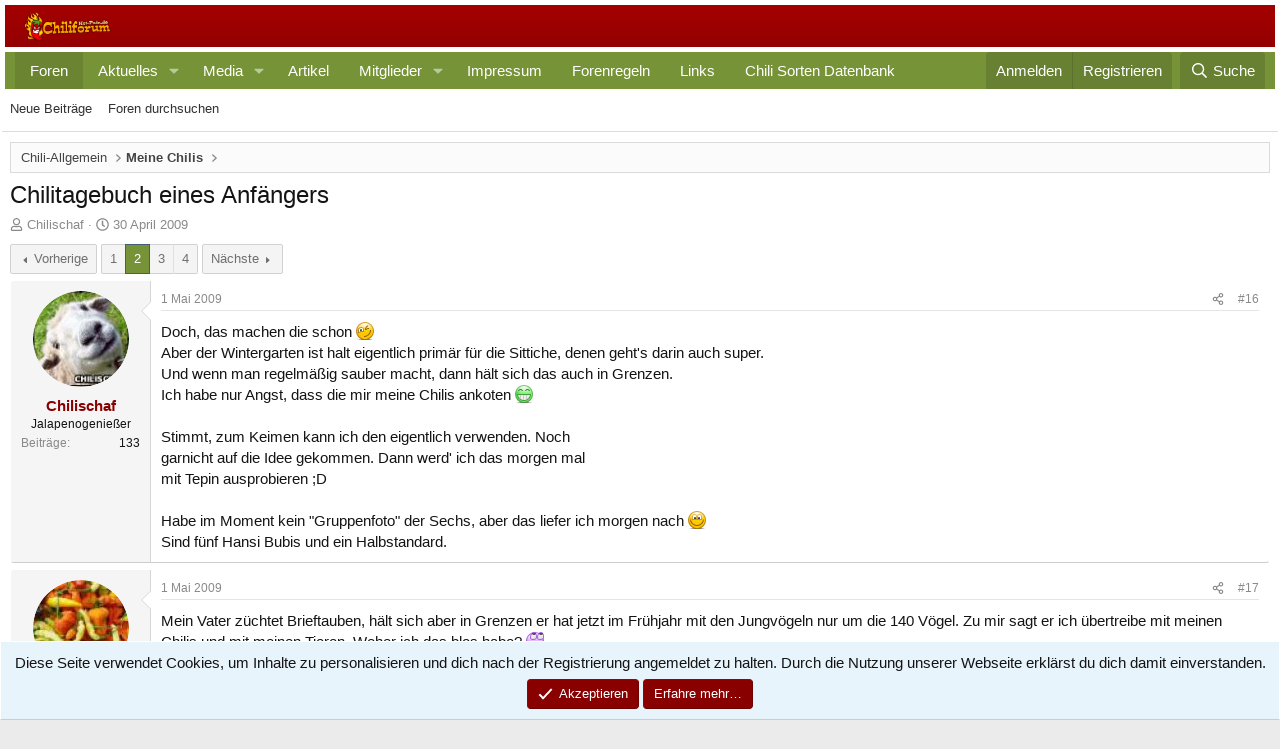

--- FILE ---
content_type: text/html; charset=utf-8
request_url: https://chiliforum.hot-pain.de/threads/chilitagebuch-eines-anfaengers.1258/page-2
body_size: 23087
content:
<!DOCTYPE html>
<html id="XF" lang="de-DE" dir="LTR"
	data-xf="2.3"
	data-app="public"
	
	
	data-template="thread_view"
	data-container-key="node-13"
	data-content-key="thread-1258"
	data-logged-in="false"
	data-cookie-prefix="xf_"
	data-csrf="1768516621,3626c2e0d9536168486b9a7b1f6e5d5b"
	class="has-no-js template-thread_view"
	>
<head>
	
	
	

	<meta charset="utf-8" />
	<title>Chilitagebuch eines Anfängers | Seite 2 | Hot-Pain.de - Alles rund um Chilis!</title>
	<link rel="manifest" href="/webmanifest.php">

	<meta http-equiv="X-UA-Compatible" content="IE=Edge" />
	<meta name="viewport" content="width=device-width, initial-scale=1, viewport-fit=cover">

	
		<meta name="theme-color" content="" />
	

	<meta name="apple-mobile-web-app-title" content="Chiliforum">
	

	
		
		<meta name="description" content="Doch, das machen die schon ;)
Aber der Wintergarten ist halt eigentlich primär für die Sittiche, denen geht&#039;s darin auch super.
Und wenn man regelmäßig..." />
		<meta property="og:description" content="Doch, das machen die schon ;)
Aber der Wintergarten ist halt eigentlich primär für die Sittiche, denen geht&#039;s darin auch super.
Und wenn man regelmäßig sauber macht, dann hält sich das auch in Grenzen.
Ich habe nur Angst, dass die mir meine Chilis ankoten :D

Stimmt, zum Keimen kann ich den..." />
		<meta property="twitter:description" content="Doch, das machen die schon ;)
Aber der Wintergarten ist halt eigentlich primär für die Sittiche, denen geht&#039;s darin auch super.
Und wenn man regelmäßig sauber macht, dann hält sich das auch in..." />
	
	
		<meta property="og:url" content="https://chiliforum.hot-pain.de/threads/chilitagebuch-eines-anfaengers.1258/" />
	
		<link rel="canonical" href="https://chiliforum.hot-pain.de/threads/chilitagebuch-eines-anfaengers.1258/page-2" />
	
		<link rel="prev" href="/threads/chilitagebuch-eines-anfaengers.1258/" />
	
		<link rel="next" href="/threads/chilitagebuch-eines-anfaengers.1258/page-3" />
	

	
		
	
	
	<meta property="og:site_name" content="Hot-Pain.de - Alles rund um Chilis!" />


	
	
		
	
	
	<meta property="og:type" content="website" />


	
	
		
	
	
	
		<meta property="og:title" content="Chilitagebuch eines Anfängers" />
		<meta property="twitter:title" content="Chilitagebuch eines Anfängers" />
	


	
	
	
	

	
	
	
	

	<link rel="stylesheet" href="/css.php?css=public%3Anormalize.css%2Cpublic%3Afa.css%2Cpublic%3Acore.less%2Cpublic%3Aapp.less&amp;s=6&amp;l=12&amp;d=1762973180&amp;k=b56fde54c45a12a745c71215b1be9d61335c1b8e" />

	<link rel="stylesheet" href="/css.php?css=public%3Abb_code.less%2Cpublic%3Amessage.less%2Cpublic%3Anotices.less%2Cpublic%3Ashare_controls.less%2Cpublic%3Aextra.less&amp;s=6&amp;l=12&amp;d=1762973180&amp;k=bd0314d455adfc8c82811504ee087a1c32b6f20a" />


	
		<script src="/js/xf/preamble.min.js?_v=5e685303" defer></script>
	

	
	<script src="/js/vendor/vendor-compiled.js?_v=5e685303" defer></script>
	<script src="/js/xf/core-compiled.js?_v=5e685303" defer></script>

	<script>
		window.addEventListener('DOMContentLoaded', function() {
			XF.extendObject(true, XF.config, {
				// 
				userId: 0,
				enablePush: false,
				pushAppServerKey: '',
				url: {
					fullBase: 'https://chiliforum.hot-pain.de/',
					basePath: '/',
					css: '/css.php?css=__SENTINEL__&s=6&l=12&d=1762973180',
					js: '/js/__SENTINEL__?_v=5e685303',
					icon: '/data/local/icons/__VARIANT__.svg?v=1762973205#__NAME__',
					iconInline: '/styles/fa/__VARIANT__/__NAME__.svg?v=5.15.3',
					keepAlive: '/login/keep-alive'
				},
				cookie: {
					path: '/',
					domain: '',
					prefix: 'xf_',
					secure: true,
					consentMode: 'simple',
					consented: ["optional","_third_party"]
				},
				cacheKey: 'f3ed7234243583f554e27d349fe769c5',
				csrf: '1768516621,3626c2e0d9536168486b9a7b1f6e5d5b',
				js: {},
				fullJs: false,
				css: {"public:bb_code.less":true,"public:message.less":true,"public:notices.less":true,"public:share_controls.less":true,"public:extra.less":true},
				time: {
					now: 1768516621,
					today: 1768431600,
					todayDow: 4,
					tomorrow: 1768518000,
					yesterday: 1768345200,
					week: 1767913200,
					month: 1767222000,
					year: 1767222000
				},
				style: {
					light: '',
					dark: '',
					defaultColorScheme: 'light'
				},
				borderSizeFeature: '3px',
				fontAwesomeWeight: 'r',
				enableRtnProtect: true,
				
				enableFormSubmitSticky: true,
				imageOptimization: '0',
				imageOptimizationQuality: 0.85,
				uploadMaxFilesize: 67108864,
				uploadMaxWidth: 3840,
				uploadMaxHeight: 3840,
				allowedVideoExtensions: ["m4v","mov","mp4","mp4v","mpeg","mpg","ogv","webm"],
				allowedAudioExtensions: ["mp3","opus","ogg","wav"],
				shortcodeToEmoji: true,
				visitorCounts: {
					conversations_unread: '0',
					alerts_unviewed: '0',
					total_unread: '0',
					title_count: true,
					icon_indicator: true
				},
				jsMt: {"xf\/action.js":"286e6896","xf\/embed.js":"7856bba6","xf\/form.js":"7856bba6","xf\/structure.js":"286e6896","xf\/tooltip.js":"7856bba6"},
				jsState: {},
				publicMetadataLogoUrl: '',
				publicPushBadgeUrl: 'https://chiliforum.hot-pain.de/styles/default/xenforo/bell.png'
			});

			XF.extendObject(XF.phrases, {
				// 
				date_x_at_time_y:     "{date} um {time}",
				day_x_at_time_y:      "{day} um {time}",
				yesterday_at_x:       "Gestern um {time}",
				x_minutes_ago:        "Vor {minutes} Minuten",
				one_minute_ago:       "vor 1 Minute",
				a_moment_ago:         "Gerade eben",
				today_at_x:           "Heute um {time}",
				in_a_moment:          "In einem Augenblick",
				in_a_minute:          "In einer Minute",
				in_x_minutes:         "In {minutes} Minute(n)",
				later_today_at_x:     "Später, heute um {time}",
				tomorrow_at_x:        "Morgen um {time}",
				short_date_x_minutes: "{minutes}m",
				short_date_x_hours:   "{hours}h",
				short_date_x_days:    "{days}d",

				day0: "Sonntag",
				day1: "Montag",
				day2: "Dienstag",
				day3: "Mittwoch",
				day4: "Donnerstag",
				day5: "Freitag",
				day6: "Samstag",

				dayShort0: "So",
				dayShort1: "Mo",
				dayShort2: "Di",
				dayShort3: "Mi",
				dayShort4: "Do",
				dayShort5: "Fr",
				dayShort6: "Sa",

				month0: "Januar",
				month1: "Februar",
				month2: "März",
				month3: "April",
				month4: "Mai",
				month5: "Juni",
				month6: "Juli",
				month7: "August",
				month8: "September",
				month9: "Oktober",
				month10: "November",
				month11: "Dezember",

				active_user_changed_reload_page: "Der aktive Benutzer hat sich geändert. Lade die Seite für die neueste Version neu.",
				server_did_not_respond_in_time_try_again: "Der Server hat nicht rechtzeitig geantwortet. Bitte versuche es erneut.",
				oops_we_ran_into_some_problems: "Oops! Wir sind auf ein Problem gestoßen.",
				oops_we_ran_into_some_problems_more_details_console: "Oops! Wir sind auf ein Problem gestoßen. Bitte versuche es später noch einmal. Weitere Fehlerdetails findest du in der Browserkonsole.",
				file_too_large_to_upload: "Die Datei ist zu groß, um hochgeladen zu werden.",
				uploaded_file_is_too_large_for_server_to_process: "Die hochgeladene Datei ist zu groß, als dass der Server sie verarbeiten könnte.",
				files_being_uploaded_are_you_sure: "Die Dateien werden noch immer hochgeladen. Bist du sicher, dass du dieses Formular abschicken möchtest?",
				attach: "Dateien anhängen",
				rich_text_box: "Rich-Text-Feld",
				close: "Schließen",
				link_copied_to_clipboard: "Link in die Zwischenablage kopiert.",
				text_copied_to_clipboard: "Text wurde in die Zwischenablage kopiert.",
				loading: "Laden…",
				you_have_exceeded_maximum_number_of_selectable_items: "You have exceeded the maximum number of selectable items.",

				processing: "Verarbeitung",
				'processing...': "Verarbeitung…",

				showing_x_of_y_items: "Anzeigen von {count} von {total} Element(en)",
				showing_all_items: "Anzeige aller Elemente",
				no_items_to_display: "Keine anzuzeigenden Einträge",

				number_button_up: "Erhöhen",
				number_button_down: "Verringern",

				push_enable_notification_title: "Push-Benachrichtigungen erfolgreich für Hot-Pain.de - Alles rund um Chilis! aktiviert",
				push_enable_notification_body: "Danke für das Einschalten der Push-Benachrichtigungen!",

				pull_down_to_refresh: "Pull down to refresh",
				release_to_refresh: "Release to refresh",
				refreshing: "Refreshing…"
			});
		});
	</script>

	


	

	
</head>
<body data-template="thread_view">

<div class="p-pageWrapper" id="top">

	

	<header class="p-header" id="header">
		<div class="p-header-inner">
			<div class="p-header-content">
				<div class="p-header-logo p-header-logo--image">
					<a href="https://chiliforum.hot-pain.de/index.php">
						

	

	
		
		

		
	

	

	<picture data-variations="{&quot;default&quot;:{&quot;1&quot;:&quot;\/styles\/subway\/xenforo\/logo.png&quot;,&quot;2&quot;:null}}">
		
		
		

		

		<img src="/styles/subway/xenforo/logo.png"  width="100" height="36" alt="Hot-Pain.de - Alles rund um Chilis!"  />
	</picture>


					</a>
				</div>

				
	


			</div>
		</div>
	</header>

	
	

	
		<div class="p-navSticky p-navSticky--primary" data-xf-init="sticky-header">
			
		<nav class="p-nav">
			<div class="p-nav-inner">
				<button type="button" class="button button--plain p-nav-menuTrigger" data-xf-click="off-canvas" data-menu=".js-headerOffCanvasMenu" tabindex="0" aria-label="Menü"><span class="button-text">
					<i aria-hidden="true"></i>
				</span></button>

				<div class="p-nav-smallLogo">
					<a href="https://chiliforum.hot-pain.de/index.php">
						

	

	
		
		

		
	

	

	<picture data-variations="{&quot;default&quot;:{&quot;1&quot;:&quot;\/styles\/subway\/xenforo\/logo.png&quot;,&quot;2&quot;:null}}">
		
		
		

		

		<img src="/styles/subway/xenforo/logo.png"  width="100" height="36" alt="Hot-Pain.de - Alles rund um Chilis!"  />
	</picture>


					</a>
				</div>

				<div class="p-nav-scroller hScroller" data-xf-init="h-scroller" data-auto-scroll=".p-navEl.is-selected">
					<div class="hScroller-scroll">
						<ul class="p-nav-list js-offCanvasNavSource">
							
								<li>
									
	<div class="p-navEl is-selected" data-has-children="true">
	

		
	
	<a href="/"
	class="p-navEl-link p-navEl-link--splitMenu "
	
	
	data-nav-id="forums">Foren</a>


		<a data-xf-key="1"
			data-xf-click="menu"
			data-menu-pos-ref="< .p-navEl"
			class="p-navEl-splitTrigger"
			role="button"
			tabindex="0"
			aria-label="Toggle erweitert"
			aria-expanded="false"
			aria-haspopup="true"></a>

		
	
		<div class="menu menu--structural" data-menu="menu" aria-hidden="true">
			<div class="menu-content">
				
					
	
	
	<a href="/whats-new/posts/"
	class="menu-linkRow u-indentDepth0 js-offCanvasCopy "
	
	
	data-nav-id="newPosts">Neue Beiträge</a>

	

				
					
	
	
	<a href="/search/?type=post"
	class="menu-linkRow u-indentDepth0 js-offCanvasCopy "
	
	
	data-nav-id="searchForums">Foren durchsuchen</a>

	

				
			</div>
		</div>
	
	</div>

								</li>
							
								<li>
									
	<div class="p-navEl " data-has-children="true">
	

		
	
	<a href="/whats-new/"
	class="p-navEl-link p-navEl-link--splitMenu "
	
	
	data-nav-id="whatsNew">Aktuelles</a>


		<a data-xf-key="2"
			data-xf-click="menu"
			data-menu-pos-ref="< .p-navEl"
			class="p-navEl-splitTrigger"
			role="button"
			tabindex="0"
			aria-label="Toggle erweitert"
			aria-expanded="false"
			aria-haspopup="true"></a>

		
	
		<div class="menu menu--structural" data-menu="menu" aria-hidden="true">
			<div class="menu-content">
				
					
	
	
	<a href="/featured/"
	class="menu-linkRow u-indentDepth0 js-offCanvasCopy "
	
	
	data-nav-id="featured">Featured content</a>

	

				
					
	
	
	<a href="/whats-new/posts/"
	class="menu-linkRow u-indentDepth0 js-offCanvasCopy "
	 rel="nofollow"
	
	data-nav-id="whatsNewPosts">Neue Beiträge</a>

	

				
					
	
	
	<a href="/whats-new/media/"
	class="menu-linkRow u-indentDepth0 js-offCanvasCopy "
	 rel="nofollow"
	
	data-nav-id="xfmgWhatsNewNewMedia">New media</a>

	

				
					
	
	
	<a href="/whats-new/ams-articles/"
	class="menu-linkRow u-indentDepth0 js-offCanvasCopy "
	 rel="nofollow"
	
	data-nav-id="xaAmsWhatsNewNewArticles">New articles</a>

	

				
					
	
	
	<a href="/whats-new/media-comments/"
	class="menu-linkRow u-indentDepth0 js-offCanvasCopy "
	 rel="nofollow"
	
	data-nav-id="xfmgWhatsNewMediaComments">New media comments</a>

	

				
					
	
	
	<a href="/whats-new/ams-comments/"
	class="menu-linkRow u-indentDepth0 js-offCanvasCopy "
	 rel="nofollow"
	
	data-nav-id="xaAmsWhatsNewArticleComments">New article comments</a>

	

				
					
	
	
	<a href="/whats-new/profile-posts/"
	class="menu-linkRow u-indentDepth0 js-offCanvasCopy "
	 rel="nofollow"
	
	data-nav-id="whatsNewProfilePosts">Profilnachrichten</a>

	

				
					
	
	
	<a href="/whats-new/latest-activity"
	class="menu-linkRow u-indentDepth0 js-offCanvasCopy "
	 rel="nofollow"
	
	data-nav-id="latestActivity">Neueste Aktivitäten</a>

	

				
			</div>
		</div>
	
	</div>

								</li>
							
								<li>
									
	<div class="p-navEl " data-has-children="true">
	

		
	
	<a href="/media/"
	class="p-navEl-link p-navEl-link--splitMenu "
	
	
	data-nav-id="xfmg">Media</a>


		<a data-xf-key="3"
			data-xf-click="menu"
			data-menu-pos-ref="< .p-navEl"
			class="p-navEl-splitTrigger"
			role="button"
			tabindex="0"
			aria-label="Toggle erweitert"
			aria-expanded="false"
			aria-haspopup="true"></a>

		
	
		<div class="menu menu--structural" data-menu="menu" aria-hidden="true">
			<div class="menu-content">
				
					
	
	
	<a href="/whats-new/media/"
	class="menu-linkRow u-indentDepth0 js-offCanvasCopy "
	 rel="nofollow"
	
	data-nav-id="xfmgNewMedia">New media</a>

	

				
					
	
	
	<a href="/whats-new/media-comments/"
	class="menu-linkRow u-indentDepth0 js-offCanvasCopy "
	 rel="nofollow"
	
	data-nav-id="xfmgNewComments">New comments</a>

	

				
					
	
	
	<a href="/search/?type=xfmg_media"
	class="menu-linkRow u-indentDepth0 js-offCanvasCopy "
	
	
	data-nav-id="xfmgSearchMedia">Search media</a>

	

				
			</div>
		</div>
	
	</div>

								</li>
							
								<li>
									
	<div class="p-navEl " >
	

		
	
	<a href="/artikel/"
	class="p-navEl-link "
	
	data-xf-key="4"
	data-nav-id="xa_ams">Artikel</a>


		

		
	
	</div>

								</li>
							
								<li>
									
	<div class="p-navEl " data-has-children="true">
	

		
	
	<a href="/members/"
	class="p-navEl-link p-navEl-link--splitMenu "
	
	
	data-nav-id="members">Mitglieder</a>


		<a data-xf-key="5"
			data-xf-click="menu"
			data-menu-pos-ref="< .p-navEl"
			class="p-navEl-splitTrigger"
			role="button"
			tabindex="0"
			aria-label="Toggle erweitert"
			aria-expanded="false"
			aria-haspopup="true"></a>

		
	
		<div class="menu menu--structural" data-menu="menu" aria-hidden="true">
			<div class="menu-content">
				
					
	
	
	<a href="/online/"
	class="menu-linkRow u-indentDepth0 js-offCanvasCopy "
	
	
	data-nav-id="currentVisitors">Zurzeit aktive Besucher</a>

	

				
					
	
	
	<a href="/whats-new/profile-posts/"
	class="menu-linkRow u-indentDepth0 js-offCanvasCopy "
	 rel="nofollow"
	
	data-nav-id="newProfilePosts">Profilnachrichten</a>

	

				
					
	
	
	<a href="/search/?type=profile_post"
	class="menu-linkRow u-indentDepth0 js-offCanvasCopy "
	
	
	data-nav-id="searchProfilePosts">Profilnachrichten suchen</a>

	

				
			</div>
		</div>
	
	</div>

								</li>
							
								<li>
									
	<div class="p-navEl " >
	

		
	
	<a href="https://chiliforum.hot-pain.de/help/Impressum/"
	class="p-navEl-link "
	
	data-xf-key="6"
	data-nav-id="Impressum">Impressum</a>


		

		
	
	</div>

								</li>
							
								<li>
									
	<div class="p-navEl " >
	

		
	
	<a href="https://chiliforum.hot-pain.de/pages/Regeln/"
	class="p-navEl-link "
	
	data-xf-key="7"
	data-nav-id="regeln">Forenregeln</a>


		

		
	
	</div>

								</li>
							
								<li>
									
	<div class="p-navEl " >
	

		
	
	<a href="https://chiliforum.hot-pain.de/links"
	class="p-navEl-link "
	
	data-xf-key="8"
	data-nav-id="links">Links</a>


		

		
	
	</div>

								</li>
							
								<li>
									
	<div class="p-navEl " >
	

		
	
	<a href="https://chiliforum.hot-pain.de/showcase/categories/chili-sorten-datenbank.2/"
	class="p-navEl-link "
	
	data-xf-key="9"
	data-nav-id="CSDB">Chili Sorten Datenbank</a>


		

		
	
	</div>

								</li>
							
						</ul>
					</div>
				</div>

				<div class="p-nav-opposite">
					<div class="p-navgroup p-account p-navgroup--guest">
						
							<a href="/login/" class="p-navgroup-link p-navgroup-link--textual p-navgroup-link--logIn"
								data-xf-click="overlay" data-follow-redirects="on">
								<span class="p-navgroup-linkText">Anmelden</span>
							</a>
							
								<a href="/register/" class="p-navgroup-link p-navgroup-link--textual p-navgroup-link--register"
									data-xf-click="overlay" data-follow-redirects="on">
									<span class="p-navgroup-linkText">Registrieren</span>
								</a>
							
						
					</div>

					<div class="p-navgroup p-discovery">
						<a href="/whats-new/"
							class="p-navgroup-link p-navgroup-link--iconic p-navgroup-link--whatsnew"
							aria-label="Aktuelles"
							title="Aktuelles">
							<i aria-hidden="true"></i>
							<span class="p-navgroup-linkText">Aktuelles</span>
						</a>

						
							<a href="/search/"
								class="p-navgroup-link p-navgroup-link--iconic p-navgroup-link--search"
								data-xf-click="menu"
								data-xf-key="/"
								aria-label="Suche"
								aria-expanded="false"
								aria-haspopup="true"
								title="Suche">
								<i aria-hidden="true"></i>
								<span class="p-navgroup-linkText">Suche</span>
							</a>
							<div class="menu menu--structural menu--wide" data-menu="menu" aria-hidden="true">
								<form action="/search/search" method="post"
									class="menu-content"
									data-xf-init="quick-search">

									<h3 class="menu-header">Suche</h3>
									
									<div class="menu-row">
										
											<div class="inputGroup inputGroup--joined">
												<input type="text" class="input" name="keywords" data-acurl="/search/auto-complete" placeholder="Suche…" aria-label="Suche" data-menu-autofocus="true" />
												
			<select name="constraints" class="js-quickSearch-constraint input" aria-label="Suchen in">
				<option value="">Überall</option>
<option value="{&quot;search_type&quot;:&quot;post&quot;}">Themen</option>
<option value="{&quot;search_type&quot;:&quot;post&quot;,&quot;c&quot;:{&quot;nodes&quot;:[13],&quot;child_nodes&quot;:1}}">Dieses Forum</option>
<option value="{&quot;search_type&quot;:&quot;post&quot;,&quot;c&quot;:{&quot;thread&quot;:1258}}">Dieses Thema</option>

			</select>
		
											</div>
										
									</div>

									
									<div class="menu-row">
										<label class="iconic"><input type="checkbox"  name="c[title_only]" value="1" /><i aria-hidden="true"></i><span class="iconic-label">Nur Titel durchsuchen

													
													<span tabindex="0" role="button"
														data-xf-init="tooltip" data-trigger="hover focus click" title="Schlagworte auch durchsuchen">

														<i class="fa--xf far fa-question-circle  u-muted u-smaller"><svg xmlns="http://www.w3.org/2000/svg" role="img" ><title>Anmerkung</title><use href="/data/local/icons/regular.svg?v=1762973205#question-circle"></use></svg></i>
													</span></span></label>

									</div>
									
									<div class="menu-row">
										<div class="inputGroup">
											<span class="inputGroup-text" id="ctrl_search_menu_by_member">Von:</span>
											<input type="text" class="input" name="c[users]" data-xf-init="auto-complete" placeholder="Mitglied" aria-labelledby="ctrl_search_menu_by_member" />
										</div>
									</div>
									<div class="menu-footer">
									<span class="menu-footer-controls">
										<button type="submit" class="button button--icon button--icon--search button--primary"><i class="fa--xf far fa-search "><svg xmlns="http://www.w3.org/2000/svg" role="img" aria-hidden="true" ><use href="/data/local/icons/regular.svg?v=1762973205#search"></use></svg></i><span class="button-text">Suche</span></button>
										<button type="submit" class="button " name="from_search_menu"><span class="button-text">Erweiterte Suche…</span></button>
									</span>
									</div>

									<input type="hidden" name="_xfToken" value="1768516621,3626c2e0d9536168486b9a7b1f6e5d5b" />
								</form>
							</div>
						
					</div>
				</div>
			</div>
		</nav>
	
		</div>
		
		
			<div class="p-sectionLinks">
				<div class="p-sectionLinks-inner hScroller" data-xf-init="h-scroller">
					<div class="hScroller-scroll">
						<ul class="p-sectionLinks-list">
							
								<li>
									
	<div class="p-navEl " >
	

		
	
	<a href="/whats-new/posts/"
	class="p-navEl-link "
	
	data-xf-key="alt+1"
	data-nav-id="newPosts">Neue Beiträge</a>


		

		
	
	</div>

								</li>
							
								<li>
									
	<div class="p-navEl " >
	

		
	
	<a href="/search/?type=post"
	class="p-navEl-link "
	
	data-xf-key="alt+2"
	data-nav-id="searchForums">Foren durchsuchen</a>


		

		
	
	</div>

								</li>
							
						</ul>
					</div>
				</div>
			</div>
			
	
		

	<div class="offCanvasMenu offCanvasMenu--nav js-headerOffCanvasMenu" data-menu="menu" aria-hidden="true" data-ocm-builder="navigation">
		<div class="offCanvasMenu-backdrop" data-menu-close="true"></div>
		<div class="offCanvasMenu-content">
			<div class="offCanvasMenu-header">
				Menü
				<a class="offCanvasMenu-closer" data-menu-close="true" role="button" tabindex="0" aria-label="Schließen"></a>
			</div>
			
				<div class="p-offCanvasRegisterLink">
					<div class="offCanvasMenu-linkHolder">
						<a href="/login/" class="offCanvasMenu-link" data-xf-click="overlay" data-menu-close="true">
							Anmelden
						</a>
					</div>
					<hr class="offCanvasMenu-separator" />
					
						<div class="offCanvasMenu-linkHolder">
							<a href="/register/" class="offCanvasMenu-link" data-xf-click="overlay" data-menu-close="true">
								Registrieren
							</a>
						</div>
						<hr class="offCanvasMenu-separator" />
					
				</div>
			
			<div class="js-offCanvasNavTarget"></div>
			<div class="offCanvasMenu-installBanner js-installPromptContainer" style="display: none;" data-xf-init="install-prompt">
				<div class="offCanvasMenu-installBanner-header">App installieren</div>
				<button type="button" class="button js-installPromptButton"><span class="button-text">Installieren</span></button>
				<template class="js-installTemplateIOS">
					<div class="js-installTemplateContent">
						<div class="overlay-title">How to install the app on iOS</div>
						<div class="block-body">
							<div class="block-row">
								<p>
									Follow along with the video below to see how to install our site as a web app on your home screen.
								</p>
								<p style="text-align: center">
									<video src="/styles/default/xenforo/add_to_home.mp4"
										width="280" height="480" autoplay loop muted playsinline></video>
								</p>
								<p>
									<small><strong>Anmerkung:</strong> This feature may not be available in some browsers.</small>
								</p>
							</div>
						</div>
					</div>
				</template>
			</div>
		</div>
	</div>

	<div class="p-body">
		<div class="p-body-inner">
			<!--XF:EXTRA_OUTPUT-->

			

			

			
			
	
		<ul class="p-breadcrumbs "
			itemscope itemtype="https://schema.org/BreadcrumbList">
			
				

				
				

				

				
				
					
					
	<li itemprop="itemListElement" itemscope itemtype="https://schema.org/ListItem">
		<a href="/#chili-allgemein.4" itemprop="item">
			<span itemprop="name">Chili-Allgemein</span>
		</a>
		<meta itemprop="position" content="1" />
	</li>

				
					
					
	<li itemprop="itemListElement" itemscope itemtype="https://schema.org/ListItem">
		<a href="/forums/meine-chilis.13/" itemprop="item">
			<span itemprop="name">Meine Chilis</span>
		</a>
		<meta itemprop="position" content="2" />
	</li>

				
			
		</ul>
	

			

			
	<noscript class="js-jsWarning"><div class="blockMessage blockMessage--important blockMessage--iconic u-noJsOnly">JavaScript ist deaktiviert. Für eine bessere Darstellung aktiviere bitte JavaScript in deinem Browser, bevor du fortfährst.</div></noscript>

			
	<div class="blockMessage blockMessage--important blockMessage--iconic js-browserWarning" style="display: none">Du verwendest einen veralteten Browser. Es ist möglich, dass diese oder andere Websites nicht korrekt angezeigt werden.<br />Du solltest ein Upgrade durchführen oder einen <a href="https://www.google.com/chrome/browser/" target="_blank">alternativen Browser</a> verwenden.</div>


			
				<div class="p-body-header">
					
						
							<div class="p-title ">
								
									
										<h1 class="p-title-value">Chilitagebuch eines Anfängers</h1>
									
									
								
							</div>
						

						
							<div class="p-description">
	<ul class="listInline listInline--bullet">
		<li>
			<i class="fa--xf far fa-user "><svg xmlns="http://www.w3.org/2000/svg" role="img" ><title>Ersteller</title><use href="/data/local/icons/regular.svg?v=1762973205#user"></use></svg></i>
			<span class="u-srOnly">Ersteller</span>

			<a href="/members/chilischaf.393/" class="username  u-concealed" dir="auto" data-user-id="393" data-xf-init="member-tooltip">Chilischaf</a>
		</li>
		<li>
			<i class="fa--xf far fa-clock "><svg xmlns="http://www.w3.org/2000/svg" role="img" ><title>Erstellt am</title><use href="/data/local/icons/regular.svg?v=1762973205#clock"></use></svg></i>
			<span class="u-srOnly">Erstellt am</span>

			<a href="/threads/chilitagebuch-eines-anfaengers.1258/" class="u-concealed"><time  class="u-dt" dir="auto" datetime="2009-04-30T14:39:12+0200" data-timestamp="1241095152" data-date="30 April 2009" data-time="14:39" data-short="Apr &#039;09" title="30 April 2009 um 14:39">30 April 2009</time></a>
		</li>
		
		
	</ul>
</div>
						
					
				</div>
			

			<div class="p-body-main  ">
				
				<div class="p-body-contentCol"></div>
				

				

				<div class="p-body-content">
					
					<div class="p-body-pageContent">

	












	
	
	
		
	
	
	


	
	
	
		
	
	
	


	
	
		
	
	
	


	
	



	












	

	
		
	



















<div class="block block--messages" data-xf-init="" data-type="post" data-href="/inline-mod/" data-search-target="*">

	<span class="u-anchorTarget" id="posts"></span>

	
		
	

	

	<div class="block-outer"><div class="block-outer-main"><nav class="pageNavWrapper pageNavWrapper--mixed ">



<div class="pageNav  ">
	
		<a href="/threads/chilitagebuch-eines-anfaengers.1258/" class="pageNav-jump pageNav-jump--prev">Vorherige</a>
	

	<ul class="pageNav-main">
		

	
		<li class="pageNav-page "><a href="/threads/chilitagebuch-eines-anfaengers.1258/">1</a></li>
	


		

		
			

	
		<li class="pageNav-page pageNav-page--current "><a href="/threads/chilitagebuch-eines-anfaengers.1258/page-2">2</a></li>
	

		
			

	
		<li class="pageNav-page pageNav-page--later"><a href="/threads/chilitagebuch-eines-anfaengers.1258/page-3">3</a></li>
	

		

		

		

	
		<li class="pageNav-page "><a href="/threads/chilitagebuch-eines-anfaengers.1258/page-4">4</a></li>
	

	</ul>

	
		<a href="/threads/chilitagebuch-eines-anfaengers.1258/page-3" class="pageNav-jump pageNav-jump--next">Nächste</a>
	
</div>

<div class="pageNavSimple">
	
		<a href="/threads/chilitagebuch-eines-anfaengers.1258/"
			class="pageNavSimple-el pageNavSimple-el--first"
			data-xf-init="tooltip" title="Erste">
			<i aria-hidden="true"></i> <span class="u-srOnly">Erste</span>
		</a>
		<a href="/threads/chilitagebuch-eines-anfaengers.1258/" class="pageNavSimple-el pageNavSimple-el--prev">
			<i aria-hidden="true"></i> Vorherige
		</a>
	

	<a class="pageNavSimple-el pageNavSimple-el--current"
		data-xf-init="tooltip" title="Wechsle zu Seite"
		data-xf-click="menu" role="button" tabindex="0" aria-expanded="false" aria-haspopup="true">
		2 von 4
	</a>
	

	<div class="menu menu--pageJump" data-menu="menu" aria-hidden="true">
		<div class="menu-content">
			<h4 class="menu-header">Wechsle zu Seite</h4>
			<div class="menu-row" data-xf-init="page-jump" data-page-url="/threads/chilitagebuch-eines-anfaengers.1258/page-%page%">
				<div class="inputGroup inputGroup--numbers">
					<div class="inputGroup inputGroup--numbers inputNumber" data-xf-init="number-box"><input type="number" pattern="\d*" class="input input--number js-numberBoxTextInput input input--numberNarrow js-pageJumpPage" value="2"  min="1" max="4" step="1" required="required" data-menu-autofocus="true" /></div>
					<span class="inputGroup-text"><button type="button" class="button js-pageJumpGo"><span class="button-text">Weiter</span></button></span>
				</div>
			</div>
		</div>
	</div>


	
		<a href="/threads/chilitagebuch-eines-anfaengers.1258/page-3" class="pageNavSimple-el pageNavSimple-el--next">
			Nächste <i aria-hidden="true"></i>
		</a>
		<a href="/threads/chilitagebuch-eines-anfaengers.1258/page-4"
			class="pageNavSimple-el pageNavSimple-el--last"
			data-xf-init="tooltip" title="Letzte">
			<i aria-hidden="true"></i> <span class="u-srOnly">Letzte</span>
		</a>
	
</div>

</nav>



</div></div>

	

	
		
	<div class="block-outer js-threadStatusField"></div>

	

	<div class="block-container lbContainer"
		data-xf-init="lightbox select-to-quote"
		data-message-selector=".js-post"
		data-lb-id="thread-1258"
		data-lb-universal="0">

		<div class="block-body js-replyNewMessageContainer">
			
				

					

					
						

	
	

	

	
	<article class="message message--post js-post js-inlineModContainer  "
		data-author="Chilischaf"
		data-content="post-14417"
		id="js-post-14417"
		itemscope itemtype="https://schema.org/Comment" itemid="https://chiliforum.hot-pain.de/posts/14417/">

		
			<meta itemprop="parentItem" itemscope itemid="https://chiliforum.hot-pain.de/threads/chilitagebuch-eines-anfaengers.1258/" />
			<meta itemprop="name" content="Beitrag #16" />
		

		<span class="u-anchorTarget" id="post-14417"></span>

		
			<div class="message-inner">
				
					<div class="message-cell message-cell--user">
						

	<section class="message-user"
		itemprop="author"
		itemscope itemtype="https://schema.org/Person"
		itemid="https://chiliforum.hot-pain.de/members/chilischaf.393/">

		
			<meta itemprop="url" content="https://chiliforum.hot-pain.de/members/chilischaf.393/" />
		

		<div class="message-avatar ">
			<div class="message-avatar-wrapper">
				<a href="/members/chilischaf.393/" class="avatar avatar--m" data-user-id="393" data-xf-init="member-tooltip">
			<img src="/data/avatars/m/0/393.jpg?1428089875"  alt="Chilischaf" class="avatar-u393-m" width="96" height="96" loading="lazy" itemprop="image" /> 
		</a>
				
			</div>
		</div>
		<div class="message-userDetails">
			<h4 class="message-name"><a href="/members/chilischaf.393/" class="username " dir="auto" data-user-id="393" data-xf-init="member-tooltip"><span itemprop="name">Chilischaf</span></a></h4>
			<h5 class="userTitle message-userTitle" dir="auto" itemprop="jobTitle">Jalapenogenießer</h5>
			
		</div>
		
			
			
				<div class="message-userExtras">
				
					
					
						<dl class="pairs pairs--justified">
							<dt>Beiträge</dt>
							<dd>133</dd>
						</dl>
					
					
					
					
					
					
					
					
				
				</div>
			
		
		<span class="message-userArrow"></span>
	</section>

					</div>
				

				
					<div class="message-cell message-cell--main">
					
						<div class="message-main js-quickEditTarget">

							
								

	

	<header class="message-attribution message-attribution--split">
		<ul class="message-attribution-main listInline ">
			
			
			<li class="u-concealed">
				<a href="/threads/chilitagebuch-eines-anfaengers.1258/post-14417" rel="nofollow" itemprop="url">
					<time  class="u-dt" dir="auto" datetime="2009-05-01T00:36:32+0200" data-timestamp="1241130992" data-date="1 Mai 2009" data-time="00:36" data-short="Apr &#039;09" title="1 Mai 2009 um 00:36" itemprop="datePublished">1 Mai 2009</time>
				</a>
			</li>
			
		</ul>

		<ul class="message-attribution-opposite message-attribution-opposite--list ">
			
			<li>
				<a href="/threads/chilitagebuch-eines-anfaengers.1258/post-14417"
					class="message-attribution-gadget"
					data-xf-init="share-tooltip"
					data-href="/posts/14417/share"
					aria-label="Teilen"
					rel="nofollow">
					<i class="fa--xf far fa-share-alt "><svg xmlns="http://www.w3.org/2000/svg" role="img" aria-hidden="true" ><use href="/data/local/icons/regular.svg?v=1762973205#share-alt"></use></svg></i>
				</a>
			</li>
			
				<li class="u-hidden js-embedCopy">
					
	<a href="javascript:"
		data-xf-init="copy-to-clipboard"
		data-copy-text="&lt;div class=&quot;js-xf-embed&quot; data-url=&quot;https://chiliforum.hot-pain.de&quot; data-content=&quot;post-14417&quot;&gt;&lt;/div&gt;&lt;script defer src=&quot;https://chiliforum.hot-pain.de/js/xf/external_embed.js?_v=5e685303&quot;&gt;&lt;/script&gt;"
		data-success="Embed code HTML copied to clipboard."
		class="">
		<i class="fa--xf far fa-code "><svg xmlns="http://www.w3.org/2000/svg" role="img" aria-hidden="true" ><use href="/data/local/icons/regular.svg?v=1762973205#code"></use></svg></i>
	</a>

				</li>
			
			
			
				<li>
					<a href="/threads/chilitagebuch-eines-anfaengers.1258/post-14417" rel="nofollow">
						#16
					</a>
				</li>
			
		</ul>
	</header>

							

							<div class="message-content js-messageContent">
							

								
									
	
	
	

								

								
									
	

	<div class="message-userContent lbContainer js-lbContainer "
		data-lb-id="post-14417"
		data-lb-caption-desc="Chilischaf &middot; 1 Mai 2009 um 00:36">

		

		<article class="message-body js-selectToQuote">
			
				
			

			<div itemprop="text">
				
					<div class="bbWrapper">Doch, das machen die schon <img src="/styles/default/xenforo/smilies/wink.png"  class="smilie" loading="lazy" alt=";)" title="Wink    ;)" data-shortname=";)" /><br />
Aber der Wintergarten ist halt eigentlich primär für die Sittiche, denen geht&#039;s darin auch super.<br />
Und wenn man regelmäßig sauber macht, dann hält sich das auch in Grenzen.<br />
Ich habe nur Angst, dass die mir meine Chilis ankoten <img src="/styles/default/xenforo/smilies/biggrin.png"  class="smilie" loading="lazy" alt=":D" title="Big Grin    :D" data-shortname=":D" /><br />
<br />
Stimmt, zum Keimen kann ich den eigentlich verwenden. Noch<br />
garnicht auf die Idee gekommen. Dann werd&#039; ich das morgen mal<br />
mit Tepin ausprobieren ;D<br />
<br />
Habe im Moment kein &quot;Gruppenfoto&quot; der Sechs, aber das liefer ich morgen nach <img src="/styles/default/xenforo/smilies/smile.png"  class="smilie" loading="lazy" alt=":)" title="Smile    :)" data-shortname=":)" /><br />
Sind fünf Hansi Bubis und ein Halbstandard.</div>
				
			</div>

			<div class="js-selectToQuoteEnd">&nbsp;</div>
			
				
			
		</article>

		

		
	</div>

								

								
									
	

	

								

								
									
	

								

							
							</div>

							
								
	

	<footer class="message-footer">
		
			<div class="message-microdata" itemprop="interactionStatistic" itemtype="https://schema.org/InteractionCounter" itemscope>
				<meta itemprop="userInteractionCount" content="0" />
				<meta itemprop="interactionType" content="https://schema.org/LikeAction" />
			</div>
		

		

		<div class="reactionsBar js-reactionsList ">
			
		</div>

		<div class="js-historyTarget message-historyTarget toggleTarget" data-href="trigger-href"></div>
	</footer>

							
						</div>

					
					</div>
				
			</div>
		
	</article>

	
	

					

					

				

					

					
						

	
	

	

	
	<article class="message message--post js-post js-inlineModContainer  "
		data-author="blattlaus"
		data-content="post-14418"
		id="js-post-14418"
		itemscope itemtype="https://schema.org/Comment" itemid="https://chiliforum.hot-pain.de/posts/14418/">

		
			<meta itemprop="parentItem" itemscope itemid="https://chiliforum.hot-pain.de/threads/chilitagebuch-eines-anfaengers.1258/" />
			<meta itemprop="name" content="Beitrag #17" />
		

		<span class="u-anchorTarget" id="post-14418"></span>

		
			<div class="message-inner">
				
					<div class="message-cell message-cell--user">
						

	<section class="message-user"
		itemprop="author"
		itemscope itemtype="https://schema.org/Person"
		itemid="https://chiliforum.hot-pain.de/members/blattlaus.336/">

		
			<meta itemprop="url" content="https://chiliforum.hot-pain.de/members/blattlaus.336/" />
		

		<div class="message-avatar ">
			<div class="message-avatar-wrapper">
				<a href="/members/blattlaus.336/" class="avatar avatar--m" data-user-id="336" data-xf-init="member-tooltip">
			<img src="/data/avatars/m/0/336.jpg?1428089875"  alt="blattlaus" class="avatar-u336-m" width="96" height="96" loading="lazy" itemprop="image" /> 
		</a>
				
			</div>
		</div>
		<div class="message-userDetails">
			<h4 class="message-name"><a href="/members/blattlaus.336/" class="username " dir="auto" data-user-id="336" data-xf-init="member-tooltip"><span itemprop="name">blattlaus</span></a></h4>
			<h5 class="userTitle message-userTitle" dir="auto" itemprop="jobTitle">Chilitarier</h5>
			
		</div>
		
			
			
				<div class="message-userExtras">
				
					
					
						<dl class="pairs pairs--justified">
							<dt>Beiträge</dt>
							<dd>1.859</dd>
						</dl>
					
					
					
					
					
					
					
					
				
				</div>
			
		
		<span class="message-userArrow"></span>
	</section>

					</div>
				

				
					<div class="message-cell message-cell--main">
					
						<div class="message-main js-quickEditTarget">

							
								

	

	<header class="message-attribution message-attribution--split">
		<ul class="message-attribution-main listInline ">
			
			
			<li class="u-concealed">
				<a href="/threads/chilitagebuch-eines-anfaengers.1258/post-14418" rel="nofollow" itemprop="url">
					<time  class="u-dt" dir="auto" datetime="2009-05-01T00:43:42+0200" data-timestamp="1241131422" data-date="1 Mai 2009" data-time="00:43" data-short="Apr &#039;09" title="1 Mai 2009 um 00:43" itemprop="datePublished">1 Mai 2009</time>
				</a>
			</li>
			
		</ul>

		<ul class="message-attribution-opposite message-attribution-opposite--list ">
			
			<li>
				<a href="/threads/chilitagebuch-eines-anfaengers.1258/post-14418"
					class="message-attribution-gadget"
					data-xf-init="share-tooltip"
					data-href="/posts/14418/share"
					aria-label="Teilen"
					rel="nofollow">
					<i class="fa--xf far fa-share-alt "><svg xmlns="http://www.w3.org/2000/svg" role="img" aria-hidden="true" ><use href="/data/local/icons/regular.svg?v=1762973205#share-alt"></use></svg></i>
				</a>
			</li>
			
				<li class="u-hidden js-embedCopy">
					
	<a href="javascript:"
		data-xf-init="copy-to-clipboard"
		data-copy-text="&lt;div class=&quot;js-xf-embed&quot; data-url=&quot;https://chiliforum.hot-pain.de&quot; data-content=&quot;post-14418&quot;&gt;&lt;/div&gt;&lt;script defer src=&quot;https://chiliforum.hot-pain.de/js/xf/external_embed.js?_v=5e685303&quot;&gt;&lt;/script&gt;"
		data-success="Embed code HTML copied to clipboard."
		class="">
		<i class="fa--xf far fa-code "><svg xmlns="http://www.w3.org/2000/svg" role="img" aria-hidden="true" ><use href="/data/local/icons/regular.svg?v=1762973205#code"></use></svg></i>
	</a>

				</li>
			
			
			
				<li>
					<a href="/threads/chilitagebuch-eines-anfaengers.1258/post-14418" rel="nofollow">
						#17
					</a>
				</li>
			
		</ul>
	</header>

							

							<div class="message-content js-messageContent">
							

								
									
	
	
	

								

								
									
	

	<div class="message-userContent lbContainer js-lbContainer "
		data-lb-id="post-14418"
		data-lb-caption-desc="blattlaus &middot; 1 Mai 2009 um 00:43">

		

		<article class="message-body js-selectToQuote">
			
				
			

			<div itemprop="text">
				
					<div class="bbWrapper">Mein Vater züchtet Brieftauben, hält sich aber in Grenzen er hat jetzt im Frühjahr mit den Jungvögeln nur um die 140 Vögel. Zu mir sagt er ich übertreibe mit meinen Chilis und mit meinen Tieren. Woher ich das blos habe? <img src="/styles/default/xenforo/smilies/rolleyes.png"  class="smilie" loading="lazy" alt=":rolleyes:" title="Roll Eyes    :rolleyes:" data-shortname=":rolleyes:" /></div>
				
			</div>

			<div class="js-selectToQuoteEnd">&nbsp;</div>
			
				
			
		</article>

		

		
	</div>

								

								
									
	

	

								

								
									
	

								

							
							</div>

							
								
	

	<footer class="message-footer">
		
			<div class="message-microdata" itemprop="interactionStatistic" itemtype="https://schema.org/InteractionCounter" itemscope>
				<meta itemprop="userInteractionCount" content="0" />
				<meta itemprop="interactionType" content="https://schema.org/LikeAction" />
			</div>
		

		

		<div class="reactionsBar js-reactionsList ">
			
		</div>

		<div class="js-historyTarget message-historyTarget toggleTarget" data-href="trigger-href"></div>
	</footer>

							
						</div>

					
					</div>
				
			</div>
		
	</article>

	
	

					

					

				

					

					
						

	
	

	

	
	<article class="message message--post js-post js-inlineModContainer  "
		data-author="Harald"
		data-content="post-14419"
		id="js-post-14419"
		itemscope itemtype="https://schema.org/Comment" itemid="https://chiliforum.hot-pain.de/posts/14419/">

		
			<meta itemprop="parentItem" itemscope itemid="https://chiliforum.hot-pain.de/threads/chilitagebuch-eines-anfaengers.1258/" />
			<meta itemprop="name" content="Beitrag #18" />
		

		<span class="u-anchorTarget" id="post-14419"></span>

		
			<div class="message-inner">
				
					<div class="message-cell message-cell--user">
						

	<section class="message-user"
		itemprop="author"
		itemscope itemtype="https://schema.org/Person"
		itemid="https://chiliforum.hot-pain.de/members/harald.157/">

		
			<meta itemprop="url" content="https://chiliforum.hot-pain.de/members/harald.157/" />
		

		<div class="message-avatar ">
			<div class="message-avatar-wrapper">
				<a href="/members/harald.157/" class="avatar avatar--m" data-user-id="157" data-xf-init="member-tooltip">
			<img src="/data/avatars/m/0/157.jpg?1428089874"  alt="Harald" class="avatar-u157-m" width="96" height="96" loading="lazy" itemprop="image" /> 
		</a>
				
			</div>
		</div>
		<div class="message-userDetails">
			<h4 class="message-name"><a href="/members/harald.157/" class="username " dir="auto" data-user-id="157" data-xf-init="member-tooltip"><span itemprop="name">Harald</span></a></h4>
			<h5 class="userTitle message-userTitle" dir="auto" itemprop="jobTitle">Chilitarier</h5>
			
		</div>
		
			
			
				<div class="message-userExtras">
				
					
					
						<dl class="pairs pairs--justified">
							<dt>Beiträge</dt>
							<dd>2.042</dd>
						</dl>
					
					
					
					
					
					
					
					
				
				</div>
			
		
		<span class="message-userArrow"></span>
	</section>

					</div>
				

				
					<div class="message-cell message-cell--main">
					
						<div class="message-main js-quickEditTarget">

							
								

	

	<header class="message-attribution message-attribution--split">
		<ul class="message-attribution-main listInline ">
			
			
			<li class="u-concealed">
				<a href="/threads/chilitagebuch-eines-anfaengers.1258/post-14419" rel="nofollow" itemprop="url">
					<time  class="u-dt" dir="auto" datetime="2009-05-01T08:38:51+0200" data-timestamp="1241159931" data-date="1 Mai 2009" data-time="08:38" data-short="Mai &#039;09" title="1 Mai 2009 um 08:38" itemprop="datePublished">1 Mai 2009</time>
				</a>
			</li>
			
		</ul>

		<ul class="message-attribution-opposite message-attribution-opposite--list ">
			
			<li>
				<a href="/threads/chilitagebuch-eines-anfaengers.1258/post-14419"
					class="message-attribution-gadget"
					data-xf-init="share-tooltip"
					data-href="/posts/14419/share"
					aria-label="Teilen"
					rel="nofollow">
					<i class="fa--xf far fa-share-alt "><svg xmlns="http://www.w3.org/2000/svg" role="img" aria-hidden="true" ><use href="/data/local/icons/regular.svg?v=1762973205#share-alt"></use></svg></i>
				</a>
			</li>
			
				<li class="u-hidden js-embedCopy">
					
	<a href="javascript:"
		data-xf-init="copy-to-clipboard"
		data-copy-text="&lt;div class=&quot;js-xf-embed&quot; data-url=&quot;https://chiliforum.hot-pain.de&quot; data-content=&quot;post-14419&quot;&gt;&lt;/div&gt;&lt;script defer src=&quot;https://chiliforum.hot-pain.de/js/xf/external_embed.js?_v=5e685303&quot;&gt;&lt;/script&gt;"
		data-success="Embed code HTML copied to clipboard."
		class="">
		<i class="fa--xf far fa-code "><svg xmlns="http://www.w3.org/2000/svg" role="img" aria-hidden="true" ><use href="/data/local/icons/regular.svg?v=1762973205#code"></use></svg></i>
	</a>

				</li>
			
			
			
				<li>
					<a href="/threads/chilitagebuch-eines-anfaengers.1258/post-14419" rel="nofollow">
						#18
					</a>
				</li>
			
		</ul>
	</header>

							

							<div class="message-content js-messageContent">
							

								
									
	
	
	

								

								
									
	

	<div class="message-userContent lbContainer js-lbContainer "
		data-lb-id="post-14419"
		data-lb-caption-desc="Harald &middot; 1 Mai 2009 um 08:38">

		

		<article class="message-body js-selectToQuote">
			
				
			

			<div itemprop="text">
				
					<div class="bbWrapper"><blockquote data-attributes="" data-quote="Chilischaf" data-source=""
	class="bbCodeBlock bbCodeBlock--expandable bbCodeBlock--quote js-expandWatch">
	
		<div class="bbCodeBlock-title">
			
				Chilischaf schrieb:
			
		</div>
	
	<div class="bbCodeBlock-content">
		
		<div class="bbCodeBlock-expandContent js-expandContent ">
			Na gut, zwanzig Pflanzen ist vielleicht übertrieben. Aber das jemand fünf mal die gleiche Sorte hatte, ist hier nun wirklich keine Seltenheit. So wird&#039;s bei mir nicht sein, jede Sorte nur ein bis zwei Mal (wenn überhaupt).
		</div>
		<div class="bbCodeBlock-expandLink js-expandLink"><a role="button" tabindex="0">Zum Vergrößern anklicken....</a></div>
	</div>
</blockquote><br />
Von manchen Sorten MUSS man einfach mehr haben als ne Menge die grade mal zum Probieren reicht <img src="/styles/default/xenforo/smilies/rolleyes.png"  class="smilie" loading="lazy" alt=":rolleyes:" title="Roll Eyes    :rolleyes:" data-shortname=":rolleyes:" /> Ich nehm mal als Beispiel die von fast jedem heissgeliebten Jalapenos. Was soll ich da mit 1 oder 2 Pflanzen anfangen? Die hab ich ja schon während des Wachstums im vorbeigehen leergefuttert <img src="/styles/default/xenforo/smilies/cool.png"  class="smilie" loading="lazy" alt=":cool:" title="Cool    :cool:" data-shortname=":cool:" /><br />
<br />
Aber das wirst du sicher auch nächstes Jahr anders machen. Warts mal ab <img src="/styles/default/xenforo/smilies/tongue.png"  class="smilie" loading="lazy" alt=":P" title="Stick Out Tongue    :P" data-shortname=":P" /><br />
<br />
LG Harald</div>
				
			</div>

			<div class="js-selectToQuoteEnd">&nbsp;</div>
			
				
			
		</article>

		

		
	</div>

								

								
									
	

	

								

								
									
	

								

							
							</div>

							
								
	

	<footer class="message-footer">
		
			<div class="message-microdata" itemprop="interactionStatistic" itemtype="https://schema.org/InteractionCounter" itemscope>
				<meta itemprop="userInteractionCount" content="0" />
				<meta itemprop="interactionType" content="https://schema.org/LikeAction" />
			</div>
		

		

		<div class="reactionsBar js-reactionsList ">
			
		</div>

		<div class="js-historyTarget message-historyTarget toggleTarget" data-href="trigger-href"></div>
	</footer>

							
						</div>

					
					</div>
				
			</div>
		
	</article>

	
	

					

					

				

					

					
						

	
	

	

	
	<article class="message message--post js-post js-inlineModContainer  "
		data-author="Chilischaf"
		data-content="post-14421"
		id="js-post-14421"
		itemscope itemtype="https://schema.org/Comment" itemid="https://chiliforum.hot-pain.de/posts/14421/">

		
			<meta itemprop="parentItem" itemscope itemid="https://chiliforum.hot-pain.de/threads/chilitagebuch-eines-anfaengers.1258/" />
			<meta itemprop="name" content="Beitrag #19" />
		

		<span class="u-anchorTarget" id="post-14421"></span>

		
			<div class="message-inner">
				
					<div class="message-cell message-cell--user">
						

	<section class="message-user"
		itemprop="author"
		itemscope itemtype="https://schema.org/Person"
		itemid="https://chiliforum.hot-pain.de/members/chilischaf.393/">

		
			<meta itemprop="url" content="https://chiliforum.hot-pain.de/members/chilischaf.393/" />
		

		<div class="message-avatar ">
			<div class="message-avatar-wrapper">
				<a href="/members/chilischaf.393/" class="avatar avatar--m" data-user-id="393" data-xf-init="member-tooltip">
			<img src="/data/avatars/m/0/393.jpg?1428089875"  alt="Chilischaf" class="avatar-u393-m" width="96" height="96" loading="lazy" itemprop="image" /> 
		</a>
				
			</div>
		</div>
		<div class="message-userDetails">
			<h4 class="message-name"><a href="/members/chilischaf.393/" class="username " dir="auto" data-user-id="393" data-xf-init="member-tooltip"><span itemprop="name">Chilischaf</span></a></h4>
			<h5 class="userTitle message-userTitle" dir="auto" itemprop="jobTitle">Jalapenogenießer</h5>
			
		</div>
		
			
			
				<div class="message-userExtras">
				
					
					
						<dl class="pairs pairs--justified">
							<dt>Beiträge</dt>
							<dd>133</dd>
						</dl>
					
					
					
					
					
					
					
					
				
				</div>
			
		
		<span class="message-userArrow"></span>
	</section>

					</div>
				

				
					<div class="message-cell message-cell--main">
					
						<div class="message-main js-quickEditTarget">

							
								

	

	<header class="message-attribution message-attribution--split">
		<ul class="message-attribution-main listInline ">
			
			
			<li class="u-concealed">
				<a href="/threads/chilitagebuch-eines-anfaengers.1258/post-14421" rel="nofollow" itemprop="url">
					<time  class="u-dt" dir="auto" datetime="2009-05-01T09:34:33+0200" data-timestamp="1241163273" data-date="1 Mai 2009" data-time="09:34" data-short="Mai &#039;09" title="1 Mai 2009 um 09:34" itemprop="datePublished">1 Mai 2009</time>
				</a>
			</li>
			
		</ul>

		<ul class="message-attribution-opposite message-attribution-opposite--list ">
			
			<li>
				<a href="/threads/chilitagebuch-eines-anfaengers.1258/post-14421"
					class="message-attribution-gadget"
					data-xf-init="share-tooltip"
					data-href="/posts/14421/share"
					aria-label="Teilen"
					rel="nofollow">
					<i class="fa--xf far fa-share-alt "><svg xmlns="http://www.w3.org/2000/svg" role="img" aria-hidden="true" ><use href="/data/local/icons/regular.svg?v=1762973205#share-alt"></use></svg></i>
				</a>
			</li>
			
				<li class="u-hidden js-embedCopy">
					
	<a href="javascript:"
		data-xf-init="copy-to-clipboard"
		data-copy-text="&lt;div class=&quot;js-xf-embed&quot; data-url=&quot;https://chiliforum.hot-pain.de&quot; data-content=&quot;post-14421&quot;&gt;&lt;/div&gt;&lt;script defer src=&quot;https://chiliforum.hot-pain.de/js/xf/external_embed.js?_v=5e685303&quot;&gt;&lt;/script&gt;"
		data-success="Embed code HTML copied to clipboard."
		class="">
		<i class="fa--xf far fa-code "><svg xmlns="http://www.w3.org/2000/svg" role="img" aria-hidden="true" ><use href="/data/local/icons/regular.svg?v=1762973205#code"></use></svg></i>
	</a>

				</li>
			
			
			
				<li>
					<a href="/threads/chilitagebuch-eines-anfaengers.1258/post-14421" rel="nofollow">
						#19
					</a>
				</li>
			
		</ul>
	</header>

							

							<div class="message-content js-messageContent">
							

								
									
	
	
	

								

								
									
	

	<div class="message-userContent lbContainer js-lbContainer "
		data-lb-id="post-14421"
		data-lb-caption-desc="Chilischaf &middot; 1 Mai 2009 um 09:34">

		

		<article class="message-body js-selectToQuote">
			
				
			

			<div itemprop="text">
				
					<div class="bbWrapper">Richtige Jalapenos hab&#039; ich garkeine, nur &quot;Tam Jalapenos&quot;, die etwas milder sein sollen. Davon aber auch fünf Samen versenkt  <img src="/styles/default/xenforo/smilies/rolleyes.png"  class="smilie" loading="lazy" alt=":rolleyes:" title="Roll Eyes    :rolleyes:" data-shortname=":rolleyes:" /><br />
Außerdem dient das ganze ja eigentlich auch dazu: von jeder Sorte mal probieren, damit ich weiß, welche ich nächstes Jahr dann anbaue.</div>
				
			</div>

			<div class="js-selectToQuoteEnd">&nbsp;</div>
			
				
			
		</article>

		

		
	</div>

								

								
									
	

	

								

								
									
	

								

							
							</div>

							
								
	

	<footer class="message-footer">
		
			<div class="message-microdata" itemprop="interactionStatistic" itemtype="https://schema.org/InteractionCounter" itemscope>
				<meta itemprop="userInteractionCount" content="0" />
				<meta itemprop="interactionType" content="https://schema.org/LikeAction" />
			</div>
		

		

		<div class="reactionsBar js-reactionsList ">
			
		</div>

		<div class="js-historyTarget message-historyTarget toggleTarget" data-href="trigger-href"></div>
	</footer>

							
						</div>

					
					</div>
				
			</div>
		
	</article>

	
	

					

					

				

					

					
						

	
	

	

	
	<article class="message message--post js-post js-inlineModContainer  "
		data-author="MathiasRR"
		data-content="post-14422"
		id="js-post-14422"
		itemscope itemtype="https://schema.org/Comment" itemid="https://chiliforum.hot-pain.de/posts/14422/">

		
			<meta itemprop="parentItem" itemscope itemid="https://chiliforum.hot-pain.de/threads/chilitagebuch-eines-anfaengers.1258/" />
			<meta itemprop="name" content="Beitrag #20" />
		

		<span class="u-anchorTarget" id="post-14422"></span>

		
			<div class="message-inner">
				
					<div class="message-cell message-cell--user">
						

	<section class="message-user"
		itemprop="author"
		itemscope itemtype="https://schema.org/Person"
		itemid="https://chiliforum.hot-pain.de/members/mathiasrr.389/">

		
			<meta itemprop="url" content="https://chiliforum.hot-pain.de/members/mathiasrr.389/" />
		

		<div class="message-avatar ">
			<div class="message-avatar-wrapper">
				<a href="/members/mathiasrr.389/" class="avatar avatar--m avatar--default avatar--default--dynamic" data-user-id="389" data-xf-init="member-tooltip" style="background-color: #1f1f7a; color: #7070db">
			<span class="avatar-u389-m" role="img" aria-label="MathiasRR">M</span> 
		</a>
				
			</div>
		</div>
		<div class="message-userDetails">
			<h4 class="message-name"><a href="/members/mathiasrr.389/" class="username " dir="auto" data-user-id="389" data-xf-init="member-tooltip"><span itemprop="name">MathiasRR</span></a></h4>
			<h5 class="userTitle message-userTitle" dir="auto" itemprop="jobTitle">Chiligrünschnabel</h5>
			
		</div>
		
			
			
				<div class="message-userExtras">
				
					
					
						<dl class="pairs pairs--justified">
							<dt>Beiträge</dt>
							<dd>53</dd>
						</dl>
					
					
					
					
					
					
					
					
				
				</div>
			
		
		<span class="message-userArrow"></span>
	</section>

					</div>
				

				
					<div class="message-cell message-cell--main">
					
						<div class="message-main js-quickEditTarget">

							
								

	

	<header class="message-attribution message-attribution--split">
		<ul class="message-attribution-main listInline ">
			
			
			<li class="u-concealed">
				<a href="/threads/chilitagebuch-eines-anfaengers.1258/post-14422" rel="nofollow" itemprop="url">
					<time  class="u-dt" dir="auto" datetime="2009-05-01T09:49:32+0200" data-timestamp="1241164172" data-date="1 Mai 2009" data-time="09:49" data-short="Mai &#039;09" title="1 Mai 2009 um 09:49" itemprop="datePublished">1 Mai 2009</time>
				</a>
			</li>
			
		</ul>

		<ul class="message-attribution-opposite message-attribution-opposite--list ">
			
			<li>
				<a href="/threads/chilitagebuch-eines-anfaengers.1258/post-14422"
					class="message-attribution-gadget"
					data-xf-init="share-tooltip"
					data-href="/posts/14422/share"
					aria-label="Teilen"
					rel="nofollow">
					<i class="fa--xf far fa-share-alt "><svg xmlns="http://www.w3.org/2000/svg" role="img" aria-hidden="true" ><use href="/data/local/icons/regular.svg?v=1762973205#share-alt"></use></svg></i>
				</a>
			</li>
			
				<li class="u-hidden js-embedCopy">
					
	<a href="javascript:"
		data-xf-init="copy-to-clipboard"
		data-copy-text="&lt;div class=&quot;js-xf-embed&quot; data-url=&quot;https://chiliforum.hot-pain.de&quot; data-content=&quot;post-14422&quot;&gt;&lt;/div&gt;&lt;script defer src=&quot;https://chiliforum.hot-pain.de/js/xf/external_embed.js?_v=5e685303&quot;&gt;&lt;/script&gt;"
		data-success="Embed code HTML copied to clipboard."
		class="">
		<i class="fa--xf far fa-code "><svg xmlns="http://www.w3.org/2000/svg" role="img" aria-hidden="true" ><use href="/data/local/icons/regular.svg?v=1762973205#code"></use></svg></i>
	</a>

				</li>
			
			
			
				<li>
					<a href="/threads/chilitagebuch-eines-anfaengers.1258/post-14422" rel="nofollow">
						#20
					</a>
				</li>
			
		</ul>
	</header>

							

							<div class="message-content js-messageContent">
							

								
									
	
	
	

								

								
									
	

	<div class="message-userContent lbContainer js-lbContainer "
		data-lb-id="post-14422"
		data-lb-caption-desc="MathiasRR &middot; 1 Mai 2009 um 09:49">

		

		<article class="message-body js-selectToQuote">
			
				
			

			<div itemprop="text">
				
					<div class="bbWrapper">Hallo,<br />
<br />




<blockquote data-attributes="" data-quote="Chilischaf" data-source=""
	class="bbCodeBlock bbCodeBlock--expandable bbCodeBlock--quote js-expandWatch">
	
		<div class="bbCodeBlock-title">
			
				Chilischaf schrieb:
			
		</div>
	
	<div class="bbCodeBlock-content">
		
		<div class="bbCodeBlock-expandContent js-expandContent ">
			Richtige Jalapenos hab&#039; ich garkeine, nur &quot;Tam Jalapenos&quot;, die etwas milder sein sollen. Davon aber auch fünf Samen versenkt  <img src="/styles/default/xenforo/smilies/rolleyes.png"  class="smilie" loading="lazy" alt=":rolleyes:" title="Roll Eyes    :rolleyes:" data-shortname=":rolleyes:" /><br />
Außerdem dient das ganze ja eigentlich auch dazu: von jeder Sorte mal probieren, damit ich weiß, welche ich nächstes Jahr dann anbaue.
		</div>
		<div class="bbCodeBlock-expandLink js-expandLink"><a role="button" tabindex="0">Zum Vergrößern anklicken....</a></div>
	</div>
</blockquote><br />
Tam Jalapenos sind doch die etwas mildere Art der Jalapenos.<br />
Daran hätte ich auch noch interesse, aber ich denke für die Aussaat in diesem Jahr wäre ich dann wohl doch schon nen bissel spät, gelle?<br />
<br />
<br />
Viele Grüße<br />
Mathias <img src="/styles/default/xenforo/smilies/smile.png"  class="smilie" loading="lazy" alt=":)" title="Smile    :)" data-shortname=":)" /></div>
				
			</div>

			<div class="js-selectToQuoteEnd">&nbsp;</div>
			
				
			
		</article>

		

		
	</div>

								

								
									
	

	

								

								
									
	

								

							
							</div>

							
								
	

	<footer class="message-footer">
		
			<div class="message-microdata" itemprop="interactionStatistic" itemtype="https://schema.org/InteractionCounter" itemscope>
				<meta itemprop="userInteractionCount" content="0" />
				<meta itemprop="interactionType" content="https://schema.org/LikeAction" />
			</div>
		

		

		<div class="reactionsBar js-reactionsList ">
			
		</div>

		<div class="js-historyTarget message-historyTarget toggleTarget" data-href="trigger-href"></div>
	</footer>

							
						</div>

					
					</div>
				
			</div>
		
	</article>

	
	

					

					

				

					

					
						

	
	

	

	
	<article class="message message--post js-post js-inlineModContainer  "
		data-author="Chilischaf"
		data-content="post-14423"
		id="js-post-14423"
		itemscope itemtype="https://schema.org/Comment" itemid="https://chiliforum.hot-pain.de/posts/14423/">

		
			<meta itemprop="parentItem" itemscope itemid="https://chiliforum.hot-pain.de/threads/chilitagebuch-eines-anfaengers.1258/" />
			<meta itemprop="name" content="Beitrag #21" />
		

		<span class="u-anchorTarget" id="post-14423"></span>

		
			<div class="message-inner">
				
					<div class="message-cell message-cell--user">
						

	<section class="message-user"
		itemprop="author"
		itemscope itemtype="https://schema.org/Person"
		itemid="https://chiliforum.hot-pain.de/members/chilischaf.393/">

		
			<meta itemprop="url" content="https://chiliforum.hot-pain.de/members/chilischaf.393/" />
		

		<div class="message-avatar ">
			<div class="message-avatar-wrapper">
				<a href="/members/chilischaf.393/" class="avatar avatar--m" data-user-id="393" data-xf-init="member-tooltip">
			<img src="/data/avatars/m/0/393.jpg?1428089875"  alt="Chilischaf" class="avatar-u393-m" width="96" height="96" loading="lazy" itemprop="image" /> 
		</a>
				
			</div>
		</div>
		<div class="message-userDetails">
			<h4 class="message-name"><a href="/members/chilischaf.393/" class="username " dir="auto" data-user-id="393" data-xf-init="member-tooltip"><span itemprop="name">Chilischaf</span></a></h4>
			<h5 class="userTitle message-userTitle" dir="auto" itemprop="jobTitle">Jalapenogenießer</h5>
			
		</div>
		
			
			
				<div class="message-userExtras">
				
					
					
						<dl class="pairs pairs--justified">
							<dt>Beiträge</dt>
							<dd>133</dd>
						</dl>
					
					
					
					
					
					
					
					
				
				</div>
			
		
		<span class="message-userArrow"></span>
	</section>

					</div>
				

				
					<div class="message-cell message-cell--main">
					
						<div class="message-main js-quickEditTarget">

							
								

	

	<header class="message-attribution message-attribution--split">
		<ul class="message-attribution-main listInline ">
			
			
			<li class="u-concealed">
				<a href="/threads/chilitagebuch-eines-anfaengers.1258/post-14423" rel="nofollow" itemprop="url">
					<time  class="u-dt" dir="auto" datetime="2009-05-01T09:56:37+0200" data-timestamp="1241164597" data-date="1 Mai 2009" data-time="09:56" data-short="Mai &#039;09" title="1 Mai 2009 um 09:56" itemprop="datePublished">1 Mai 2009</time>
				</a>
			</li>
			
		</ul>

		<ul class="message-attribution-opposite message-attribution-opposite--list ">
			
			<li>
				<a href="/threads/chilitagebuch-eines-anfaengers.1258/post-14423"
					class="message-attribution-gadget"
					data-xf-init="share-tooltip"
					data-href="/posts/14423/share"
					aria-label="Teilen"
					rel="nofollow">
					<i class="fa--xf far fa-share-alt "><svg xmlns="http://www.w3.org/2000/svg" role="img" aria-hidden="true" ><use href="/data/local/icons/regular.svg?v=1762973205#share-alt"></use></svg></i>
				</a>
			</li>
			
				<li class="u-hidden js-embedCopy">
					
	<a href="javascript:"
		data-xf-init="copy-to-clipboard"
		data-copy-text="&lt;div class=&quot;js-xf-embed&quot; data-url=&quot;https://chiliforum.hot-pain.de&quot; data-content=&quot;post-14423&quot;&gt;&lt;/div&gt;&lt;script defer src=&quot;https://chiliforum.hot-pain.de/js/xf/external_embed.js?_v=5e685303&quot;&gt;&lt;/script&gt;"
		data-success="Embed code HTML copied to clipboard."
		class="">
		<i class="fa--xf far fa-code "><svg xmlns="http://www.w3.org/2000/svg" role="img" aria-hidden="true" ><use href="/data/local/icons/regular.svg?v=1762973205#code"></use></svg></i>
	</a>

				</li>
			
			
			
				<li>
					<a href="/threads/chilitagebuch-eines-anfaengers.1258/post-14423" rel="nofollow">
						#21
					</a>
				</li>
			
		</ul>
	</header>

							

							<div class="message-content js-messageContent">
							

								
									
	
	
	

								

								
									
	

	<div class="message-userContent lbContainer js-lbContainer "
		data-lb-id="post-14423"
		data-lb-caption-desc="Chilischaf &middot; 1 Mai 2009 um 09:56">

		

		<article class="message-body js-selectToQuote">
			
				
			

			<div itemprop="text">
				
					<div class="bbWrapper">Von den Tam Jalapenos habe ich leider keine Samen mehr.<br />
Ich hab&#039; noch Samen der Sorte &quot;Jalapeno Early&quot; und frage mich grade, warum<br />
die noch nicht ausgesäät wurden. Werde ich dann wohl heute nachholen.<br />
<br />
Scharfe Grüße<br />
Chilischaf</div>
				
			</div>

			<div class="js-selectToQuoteEnd">&nbsp;</div>
			
				
			
		</article>

		

		
	</div>

								

								
									
	

	

								

								
									
	

								

							
							</div>

							
								
	

	<footer class="message-footer">
		
			<div class="message-microdata" itemprop="interactionStatistic" itemtype="https://schema.org/InteractionCounter" itemscope>
				<meta itemprop="userInteractionCount" content="0" />
				<meta itemprop="interactionType" content="https://schema.org/LikeAction" />
			</div>
		

		

		<div class="reactionsBar js-reactionsList ">
			
		</div>

		<div class="js-historyTarget message-historyTarget toggleTarget" data-href="trigger-href"></div>
	</footer>

							
						</div>

					
					</div>
				
			</div>
		
	</article>

	
	

					

					

				

					

					
						

	
	

	

	
	<article class="message message--post js-post js-inlineModContainer  "
		data-author="chili bone"
		data-content="post-14424"
		id="js-post-14424"
		itemscope itemtype="https://schema.org/Comment" itemid="https://chiliforum.hot-pain.de/posts/14424/">

		
			<meta itemprop="parentItem" itemscope itemid="https://chiliforum.hot-pain.de/threads/chilitagebuch-eines-anfaengers.1258/" />
			<meta itemprop="name" content="Beitrag #22" />
		

		<span class="u-anchorTarget" id="post-14424"></span>

		
			<div class="message-inner">
				
					<div class="message-cell message-cell--user">
						

	<section class="message-user"
		itemprop="author"
		itemscope itemtype="https://schema.org/Person"
		itemid="https://chiliforum.hot-pain.de/members/chili-bone.354/">

		
			<meta itemprop="url" content="https://chiliforum.hot-pain.de/members/chili-bone.354/" />
		

		<div class="message-avatar ">
			<div class="message-avatar-wrapper">
				<a href="/members/chili-bone.354/" class="avatar avatar--m avatar--default avatar--default--dynamic" data-user-id="354" data-xf-init="member-tooltip" style="background-color: #336699; color: #9fbfdf">
			<span class="avatar-u354-m" role="img" aria-label="chili bone">C</span> 
		</a>
				
			</div>
		</div>
		<div class="message-userDetails">
			<h4 class="message-name"><a href="/members/chili-bone.354/" class="username " dir="auto" data-user-id="354" data-xf-init="member-tooltip"><span itemprop="name">chili bone</span></a></h4>
			<h5 class="userTitle message-userTitle" dir="auto" itemprop="jobTitle">Dauerscharfesser</h5>
			
		</div>
		
			
			
				<div class="message-userExtras">
				
					
					
						<dl class="pairs pairs--justified">
							<dt>Beiträge</dt>
							<dd>1.198</dd>
						</dl>
					
					
					
					
					
					
					
					
				
				</div>
			
		
		<span class="message-userArrow"></span>
	</section>

					</div>
				

				
					<div class="message-cell message-cell--main">
					
						<div class="message-main js-quickEditTarget">

							
								

	

	<header class="message-attribution message-attribution--split">
		<ul class="message-attribution-main listInline ">
			
			
			<li class="u-concealed">
				<a href="/threads/chilitagebuch-eines-anfaengers.1258/post-14424" rel="nofollow" itemprop="url">
					<time  class="u-dt" dir="auto" datetime="2009-05-01T10:08:51+0200" data-timestamp="1241165331" data-date="1 Mai 2009" data-time="10:08" data-short="Mai &#039;09" title="1 Mai 2009 um 10:08" itemprop="datePublished">1 Mai 2009</time>
				</a>
			</li>
			
		</ul>

		<ul class="message-attribution-opposite message-attribution-opposite--list ">
			
			<li>
				<a href="/threads/chilitagebuch-eines-anfaengers.1258/post-14424"
					class="message-attribution-gadget"
					data-xf-init="share-tooltip"
					data-href="/posts/14424/share"
					aria-label="Teilen"
					rel="nofollow">
					<i class="fa--xf far fa-share-alt "><svg xmlns="http://www.w3.org/2000/svg" role="img" aria-hidden="true" ><use href="/data/local/icons/regular.svg?v=1762973205#share-alt"></use></svg></i>
				</a>
			</li>
			
				<li class="u-hidden js-embedCopy">
					
	<a href="javascript:"
		data-xf-init="copy-to-clipboard"
		data-copy-text="&lt;div class=&quot;js-xf-embed&quot; data-url=&quot;https://chiliforum.hot-pain.de&quot; data-content=&quot;post-14424&quot;&gt;&lt;/div&gt;&lt;script defer src=&quot;https://chiliforum.hot-pain.de/js/xf/external_embed.js?_v=5e685303&quot;&gt;&lt;/script&gt;"
		data-success="Embed code HTML copied to clipboard."
		class="">
		<i class="fa--xf far fa-code "><svg xmlns="http://www.w3.org/2000/svg" role="img" aria-hidden="true" ><use href="/data/local/icons/regular.svg?v=1762973205#code"></use></svg></i>
	</a>

				</li>
			
			
			
				<li>
					<a href="/threads/chilitagebuch-eines-anfaengers.1258/post-14424" rel="nofollow">
						#22
					</a>
				</li>
			
		</ul>
	</header>

							

							<div class="message-content js-messageContent">
							

								
									
	
	
	

								

								
									
	

	<div class="message-userContent lbContainer js-lbContainer "
		data-lb-id="post-14424"
		data-lb-caption-desc="chili bone &middot; 1 Mai 2009 um 10:08">

		

		<article class="message-body js-selectToQuote">
			
				
			

			<div itemprop="text">
				
					<div class="bbWrapper"><img src="/styles/default/xenforo/smilies/wink.png"  class="smilie" loading="lazy" alt=";)" title="Wink    ;)" data-shortname=";)" /> <br />
<br />
Kamillentee spülung/giessen ist übrigends unbedenklich.<br />
Soweit ich mich erinnere ist Kamille antibakteriell.</div>
				
			</div>

			<div class="js-selectToQuoteEnd">&nbsp;</div>
			
				
			
		</article>

		

		
	</div>

								

								
									
	

	

								

								
									
	

								

							
							</div>

							
								
	

	<footer class="message-footer">
		
			<div class="message-microdata" itemprop="interactionStatistic" itemtype="https://schema.org/InteractionCounter" itemscope>
				<meta itemprop="userInteractionCount" content="0" />
				<meta itemprop="interactionType" content="https://schema.org/LikeAction" />
			</div>
		

		

		<div class="reactionsBar js-reactionsList ">
			
		</div>

		<div class="js-historyTarget message-historyTarget toggleTarget" data-href="trigger-href"></div>
	</footer>

							
						</div>

					
					</div>
				
			</div>
		
	</article>

	
	

					

					

				

					

					
						

	
	

	

	
	<article class="message message--post js-post js-inlineModContainer  "
		data-author="Chilischaf"
		data-content="post-14431"
		id="js-post-14431"
		itemscope itemtype="https://schema.org/Comment" itemid="https://chiliforum.hot-pain.de/posts/14431/">

		
			<meta itemprop="parentItem" itemscope itemid="https://chiliforum.hot-pain.de/threads/chilitagebuch-eines-anfaengers.1258/" />
			<meta itemprop="name" content="Beitrag #23" />
		

		<span class="u-anchorTarget" id="post-14431"></span>

		
			<div class="message-inner">
				
					<div class="message-cell message-cell--user">
						

	<section class="message-user"
		itemprop="author"
		itemscope itemtype="https://schema.org/Person"
		itemid="https://chiliforum.hot-pain.de/members/chilischaf.393/">

		
			<meta itemprop="url" content="https://chiliforum.hot-pain.de/members/chilischaf.393/" />
		

		<div class="message-avatar ">
			<div class="message-avatar-wrapper">
				<a href="/members/chilischaf.393/" class="avatar avatar--m" data-user-id="393" data-xf-init="member-tooltip">
			<img src="/data/avatars/m/0/393.jpg?1428089875"  alt="Chilischaf" class="avatar-u393-m" width="96" height="96" loading="lazy" itemprop="image" /> 
		</a>
				
			</div>
		</div>
		<div class="message-userDetails">
			<h4 class="message-name"><a href="/members/chilischaf.393/" class="username " dir="auto" data-user-id="393" data-xf-init="member-tooltip"><span itemprop="name">Chilischaf</span></a></h4>
			<h5 class="userTitle message-userTitle" dir="auto" itemprop="jobTitle">Jalapenogenießer</h5>
			
		</div>
		
			
			
				<div class="message-userExtras">
				
					
					
						<dl class="pairs pairs--justified">
							<dt>Beiträge</dt>
							<dd>133</dd>
						</dl>
					
					
					
					
					
					
					
					
				
				</div>
			
		
		<span class="message-userArrow"></span>
	</section>

					</div>
				

				
					<div class="message-cell message-cell--main">
					
						<div class="message-main js-quickEditTarget">

							
								

	

	<header class="message-attribution message-attribution--split">
		<ul class="message-attribution-main listInline ">
			
			
			<li class="u-concealed">
				<a href="/threads/chilitagebuch-eines-anfaengers.1258/post-14431" rel="nofollow" itemprop="url">
					<time  class="u-dt" dir="auto" datetime="2009-05-01T10:53:58+0200" data-timestamp="1241168038" data-date="1 Mai 2009" data-time="10:53" data-short="Mai &#039;09" title="1 Mai 2009 um 10:53" itemprop="datePublished">1 Mai 2009</time>
				</a>
			</li>
			
		</ul>

		<ul class="message-attribution-opposite message-attribution-opposite--list ">
			
			<li>
				<a href="/threads/chilitagebuch-eines-anfaengers.1258/post-14431"
					class="message-attribution-gadget"
					data-xf-init="share-tooltip"
					data-href="/posts/14431/share"
					aria-label="Teilen"
					rel="nofollow">
					<i class="fa--xf far fa-share-alt "><svg xmlns="http://www.w3.org/2000/svg" role="img" aria-hidden="true" ><use href="/data/local/icons/regular.svg?v=1762973205#share-alt"></use></svg></i>
				</a>
			</li>
			
				<li class="u-hidden js-embedCopy">
					
	<a href="javascript:"
		data-xf-init="copy-to-clipboard"
		data-copy-text="&lt;div class=&quot;js-xf-embed&quot; data-url=&quot;https://chiliforum.hot-pain.de&quot; data-content=&quot;post-14431&quot;&gt;&lt;/div&gt;&lt;script defer src=&quot;https://chiliforum.hot-pain.de/js/xf/external_embed.js?_v=5e685303&quot;&gt;&lt;/script&gt;"
		data-success="Embed code HTML copied to clipboard."
		class="">
		<i class="fa--xf far fa-code "><svg xmlns="http://www.w3.org/2000/svg" role="img" aria-hidden="true" ><use href="/data/local/icons/regular.svg?v=1762973205#code"></use></svg></i>
	</a>

				</li>
			
			
			
				<li>
					<a href="/threads/chilitagebuch-eines-anfaengers.1258/post-14431" rel="nofollow">
						#23
					</a>
				</li>
			
		</ul>
	</header>

							

							<div class="message-content js-messageContent">
							

								
									
	
	
	

								

								
									
	

	<div class="message-userContent lbContainer js-lbContainer "
		data-lb-id="post-14431"
		data-lb-caption-desc="Chilischaf &middot; 1 Mai 2009 um 10:53">

		

		<article class="message-body js-selectToQuote">
			
				
			

			<div itemprop="text">
				
					<div class="bbWrapper">Habe die Gewächshäuser jetzt mal in den Wintergarten gesteellt. Dort sind&#039;s angenehme 30 Grad <img src="/styles/default/xenforo/smilies/smile.png"  class="smilie" loading="lazy" alt=":)" title="Smile    :)" data-shortname=":)" /><br />
Vielleicht hilft&#039;s ja, das Keimen zu beschleunigen.</div>
				
			</div>

			<div class="js-selectToQuoteEnd">&nbsp;</div>
			
				
			
		</article>

		

		
	</div>

								

								
									
	

	

								

								
									
	

								

							
							</div>

							
								
	

	<footer class="message-footer">
		
			<div class="message-microdata" itemprop="interactionStatistic" itemtype="https://schema.org/InteractionCounter" itemscope>
				<meta itemprop="userInteractionCount" content="0" />
				<meta itemprop="interactionType" content="https://schema.org/LikeAction" />
			</div>
		

		

		<div class="reactionsBar js-reactionsList ">
			
		</div>

		<div class="js-historyTarget message-historyTarget toggleTarget" data-href="trigger-href"></div>
	</footer>

							
						</div>

					
					</div>
				
			</div>
		
	</article>

	
	

					

					

				

					

					
						

	
	

	

	
	<article class="message message--post js-post js-inlineModContainer  "
		data-author="Chilischaf"
		data-content="post-14457"
		id="js-post-14457"
		itemscope itemtype="https://schema.org/Comment" itemid="https://chiliforum.hot-pain.de/posts/14457/">

		
			<meta itemprop="parentItem" itemscope itemid="https://chiliforum.hot-pain.de/threads/chilitagebuch-eines-anfaengers.1258/" />
			<meta itemprop="name" content="Beitrag #24" />
		

		<span class="u-anchorTarget" id="post-14457"></span>

		
			<div class="message-inner">
				
					<div class="message-cell message-cell--user">
						

	<section class="message-user"
		itemprop="author"
		itemscope itemtype="https://schema.org/Person"
		itemid="https://chiliforum.hot-pain.de/members/chilischaf.393/">

		
			<meta itemprop="url" content="https://chiliforum.hot-pain.de/members/chilischaf.393/" />
		

		<div class="message-avatar ">
			<div class="message-avatar-wrapper">
				<a href="/members/chilischaf.393/" class="avatar avatar--m" data-user-id="393" data-xf-init="member-tooltip">
			<img src="/data/avatars/m/0/393.jpg?1428089875"  alt="Chilischaf" class="avatar-u393-m" width="96" height="96" loading="lazy" itemprop="image" /> 
		</a>
				
			</div>
		</div>
		<div class="message-userDetails">
			<h4 class="message-name"><a href="/members/chilischaf.393/" class="username " dir="auto" data-user-id="393" data-xf-init="member-tooltip"><span itemprop="name">Chilischaf</span></a></h4>
			<h5 class="userTitle message-userTitle" dir="auto" itemprop="jobTitle">Jalapenogenießer</h5>
			
		</div>
		
			
			
				<div class="message-userExtras">
				
					
					
						<dl class="pairs pairs--justified">
							<dt>Beiträge</dt>
							<dd>133</dd>
						</dl>
					
					
					
					
					
					
					
					
				
				</div>
			
		
		<span class="message-userArrow"></span>
	</section>

					</div>
				

				
					<div class="message-cell message-cell--main">
					
						<div class="message-main js-quickEditTarget">

							
								

	

	<header class="message-attribution message-attribution--split">
		<ul class="message-attribution-main listInline ">
			
			
			<li class="u-concealed">
				<a href="/threads/chilitagebuch-eines-anfaengers.1258/post-14457" rel="nofollow" itemprop="url">
					<time  class="u-dt" dir="auto" datetime="2009-05-01T14:35:52+0200" data-timestamp="1241181352" data-date="1 Mai 2009" data-time="14:35" data-short="Mai &#039;09" title="1 Mai 2009 um 14:35" itemprop="datePublished">1 Mai 2009</time>
				</a>
			</li>
			
		</ul>

		<ul class="message-attribution-opposite message-attribution-opposite--list ">
			
			<li>
				<a href="/threads/chilitagebuch-eines-anfaengers.1258/post-14457"
					class="message-attribution-gadget"
					data-xf-init="share-tooltip"
					data-href="/posts/14457/share"
					aria-label="Teilen"
					rel="nofollow">
					<i class="fa--xf far fa-share-alt "><svg xmlns="http://www.w3.org/2000/svg" role="img" aria-hidden="true" ><use href="/data/local/icons/regular.svg?v=1762973205#share-alt"></use></svg></i>
				</a>
			</li>
			
				<li class="u-hidden js-embedCopy">
					
	<a href="javascript:"
		data-xf-init="copy-to-clipboard"
		data-copy-text="&lt;div class=&quot;js-xf-embed&quot; data-url=&quot;https://chiliforum.hot-pain.de&quot; data-content=&quot;post-14457&quot;&gt;&lt;/div&gt;&lt;script defer src=&quot;https://chiliforum.hot-pain.de/js/xf/external_embed.js?_v=5e685303&quot;&gt;&lt;/script&gt;"
		data-success="Embed code HTML copied to clipboard."
		class="">
		<i class="fa--xf far fa-code "><svg xmlns="http://www.w3.org/2000/svg" role="img" aria-hidden="true" ><use href="/data/local/icons/regular.svg?v=1762973205#code"></use></svg></i>
	</a>

				</li>
			
			
			
				<li>
					<a href="/threads/chilitagebuch-eines-anfaengers.1258/post-14457" rel="nofollow">
						#24
					</a>
				</li>
			
		</ul>
	</header>

							

							<div class="message-content js-messageContent">
							

								
									
	
	
	

								

								
									
	

	<div class="message-userContent lbContainer js-lbContainer "
		data-lb-id="post-14457"
		data-lb-caption-desc="Chilischaf &middot; 1 Mai 2009 um 14:35">

		

		<article class="message-body js-selectToQuote">
			
				
			

			<div itemprop="text">
				
					<div class="bbWrapper">Nachdem ich gelesen habe, das 30°C zu viel sind, habe ich die Gewächshäuser wieder in mein Zimmer geholt.<br />
Dabei sind die Schilder abgefallen und die Töpfe durcheinandergekugelt.<br />
Ich weiß jetzt also nurnoch bei zwei von drei Häusern, welche Pflanzen welche sind <img src="/styles/default/xenforo/smilies/rolleyes.png"  class="smilie" loading="lazy" alt=":rolleyes:" title="Roll Eyes    :rolleyes:" data-shortname=":rolleyes:" /></div>
				
			</div>

			<div class="js-selectToQuoteEnd">&nbsp;</div>
			
				
			
		</article>

		

		
	</div>

								

								
									
	

	

								

								
									
	

								

							
							</div>

							
								
	

	<footer class="message-footer">
		
			<div class="message-microdata" itemprop="interactionStatistic" itemtype="https://schema.org/InteractionCounter" itemscope>
				<meta itemprop="userInteractionCount" content="0" />
				<meta itemprop="interactionType" content="https://schema.org/LikeAction" />
			</div>
		

		

		<div class="reactionsBar js-reactionsList ">
			
		</div>

		<div class="js-historyTarget message-historyTarget toggleTarget" data-href="trigger-href"></div>
	</footer>

							
						</div>

					
					</div>
				
			</div>
		
	</article>

	
	

					

					

				

					

					
						

	
	

	

	
	<article class="message message--post js-post js-inlineModContainer  "
		data-author="purzelchen"
		data-content="post-14496"
		id="js-post-14496"
		itemscope itemtype="https://schema.org/Comment" itemid="https://chiliforum.hot-pain.de/posts/14496/">

		
			<meta itemprop="parentItem" itemscope itemid="https://chiliforum.hot-pain.de/threads/chilitagebuch-eines-anfaengers.1258/" />
			<meta itemprop="name" content="Beitrag #25" />
		

		<span class="u-anchorTarget" id="post-14496"></span>

		
			<div class="message-inner">
				
					<div class="message-cell message-cell--user">
						

	<section class="message-user"
		itemprop="author"
		itemscope itemtype="https://schema.org/Person"
		itemid="https://chiliforum.hot-pain.de/members/purzelchen.3/">

		
			<meta itemprop="url" content="https://chiliforum.hot-pain.de/members/purzelchen.3/" />
		

		<div class="message-avatar ">
			<div class="message-avatar-wrapper">
				<a href="/members/purzelchen.3/" class="avatar avatar--m avatar--default avatar--default--dynamic" data-user-id="3" data-xf-init="member-tooltip" style="background-color: #66cc33; color: #1f3d0f">
			<span class="avatar-u3-m" role="img" aria-label="purzelchen">P</span> 
		</a>
				
			</div>
		</div>
		<div class="message-userDetails">
			<h4 class="message-name"><a href="/members/purzelchen.3/" class="username " dir="auto" data-user-id="3" data-xf-init="member-tooltip"><span itemprop="name">purzelchen</span></a></h4>
			<h5 class="userTitle message-userTitle" dir="auto" itemprop="jobTitle">Capsaicin im Auge Tester</h5>
			<div class="userBanner userBanner userBanner--accent message-userBanner" itemprop="jobTitle"><span class="userBanner-before"></span><strong>Ehrenmitglied</strong><span class="userBanner-after"></span></div>
		</div>
		
			
			
				<div class="message-userExtras">
				
					
					
						<dl class="pairs pairs--justified">
							<dt>Beiträge</dt>
							<dd>7.133</dd>
						</dl>
					
					
					
					
					
					
					
					
				
				</div>
			
		
		<span class="message-userArrow"></span>
	</section>

					</div>
				

				
					<div class="message-cell message-cell--main">
					
						<div class="message-main js-quickEditTarget">

							
								

	

	<header class="message-attribution message-attribution--split">
		<ul class="message-attribution-main listInline ">
			
			
			<li class="u-concealed">
				<a href="/threads/chilitagebuch-eines-anfaengers.1258/post-14496" rel="nofollow" itemprop="url">
					<time  class="u-dt" dir="auto" datetime="2009-05-01T22:09:02+0200" data-timestamp="1241208542" data-date="1 Mai 2009" data-time="22:09" data-short="Mai &#039;09" title="1 Mai 2009 um 22:09" itemprop="datePublished">1 Mai 2009</time>
				</a>
			</li>
			
		</ul>

		<ul class="message-attribution-opposite message-attribution-opposite--list ">
			
			<li>
				<a href="/threads/chilitagebuch-eines-anfaengers.1258/post-14496"
					class="message-attribution-gadget"
					data-xf-init="share-tooltip"
					data-href="/posts/14496/share"
					aria-label="Teilen"
					rel="nofollow">
					<i class="fa--xf far fa-share-alt "><svg xmlns="http://www.w3.org/2000/svg" role="img" aria-hidden="true" ><use href="/data/local/icons/regular.svg?v=1762973205#share-alt"></use></svg></i>
				</a>
			</li>
			
				<li class="u-hidden js-embedCopy">
					
	<a href="javascript:"
		data-xf-init="copy-to-clipboard"
		data-copy-text="&lt;div class=&quot;js-xf-embed&quot; data-url=&quot;https://chiliforum.hot-pain.de&quot; data-content=&quot;post-14496&quot;&gt;&lt;/div&gt;&lt;script defer src=&quot;https://chiliforum.hot-pain.de/js/xf/external_embed.js?_v=5e685303&quot;&gt;&lt;/script&gt;"
		data-success="Embed code HTML copied to clipboard."
		class="">
		<i class="fa--xf far fa-code "><svg xmlns="http://www.w3.org/2000/svg" role="img" aria-hidden="true" ><use href="/data/local/icons/regular.svg?v=1762973205#code"></use></svg></i>
	</a>

				</li>
			
			
			
				<li>
					<a href="/threads/chilitagebuch-eines-anfaengers.1258/post-14496" rel="nofollow">
						#25
					</a>
				</li>
			
		</ul>
	</header>

							

							<div class="message-content js-messageContent">
							

								
									
	
	
	

								

								
									
	

	<div class="message-userContent lbContainer js-lbContainer "
		data-lb-id="post-14496"
		data-lb-caption-desc="purzelchen &middot; 1 Mai 2009 um 22:09">

		

		<article class="message-body js-selectToQuote">
			
				
			

			<div itemprop="text">
				
					<div class="bbWrapper">30°C sind noch ok. Sehr viel höher würde ich allerdings nicht gehen.</div>
				
			</div>

			<div class="js-selectToQuoteEnd">&nbsp;</div>
			
				
			
		</article>

		

		
	</div>

								

								
									
	

	

								

								
									
	

								

							
							</div>

							
								
	

	<footer class="message-footer">
		
			<div class="message-microdata" itemprop="interactionStatistic" itemtype="https://schema.org/InteractionCounter" itemscope>
				<meta itemprop="userInteractionCount" content="0" />
				<meta itemprop="interactionType" content="https://schema.org/LikeAction" />
			</div>
		

		

		<div class="reactionsBar js-reactionsList ">
			
		</div>

		<div class="js-historyTarget message-historyTarget toggleTarget" data-href="trigger-href"></div>
	</footer>

							
						</div>

					
					</div>
				
			</div>
		
	</article>

	
	

					

					

				

					

					
						

	
	

	

	
	<article class="message message--post js-post js-inlineModContainer  "
		data-author="Chilischaf"
		data-content="post-14531"
		id="js-post-14531"
		itemscope itemtype="https://schema.org/Comment" itemid="https://chiliforum.hot-pain.de/posts/14531/">

		
			<meta itemprop="parentItem" itemscope itemid="https://chiliforum.hot-pain.de/threads/chilitagebuch-eines-anfaengers.1258/" />
			<meta itemprop="name" content="Beitrag #26" />
		

		<span class="u-anchorTarget" id="post-14531"></span>

		
			<div class="message-inner">
				
					<div class="message-cell message-cell--user">
						

	<section class="message-user"
		itemprop="author"
		itemscope itemtype="https://schema.org/Person"
		itemid="https://chiliforum.hot-pain.de/members/chilischaf.393/">

		
			<meta itemprop="url" content="https://chiliforum.hot-pain.de/members/chilischaf.393/" />
		

		<div class="message-avatar ">
			<div class="message-avatar-wrapper">
				<a href="/members/chilischaf.393/" class="avatar avatar--m" data-user-id="393" data-xf-init="member-tooltip">
			<img src="/data/avatars/m/0/393.jpg?1428089875"  alt="Chilischaf" class="avatar-u393-m" width="96" height="96" loading="lazy" itemprop="image" /> 
		</a>
				
			</div>
		</div>
		<div class="message-userDetails">
			<h4 class="message-name"><a href="/members/chilischaf.393/" class="username " dir="auto" data-user-id="393" data-xf-init="member-tooltip"><span itemprop="name">Chilischaf</span></a></h4>
			<h5 class="userTitle message-userTitle" dir="auto" itemprop="jobTitle">Jalapenogenießer</h5>
			
		</div>
		
			
			
				<div class="message-userExtras">
				
					
					
						<dl class="pairs pairs--justified">
							<dt>Beiträge</dt>
							<dd>133</dd>
						</dl>
					
					
					
					
					
					
					
					
				
				</div>
			
		
		<span class="message-userArrow"></span>
	</section>

					</div>
				

				
					<div class="message-cell message-cell--main">
					
						<div class="message-main js-quickEditTarget">

							
								

	

	<header class="message-attribution message-attribution--split">
		<ul class="message-attribution-main listInline ">
			
			
			<li class="u-concealed">
				<a href="/threads/chilitagebuch-eines-anfaengers.1258/post-14531" rel="nofollow" itemprop="url">
					<time  class="u-dt" dir="auto" datetime="2009-05-02T11:25:23+0200" data-timestamp="1241256323" data-date="2 Mai 2009" data-time="11:25" data-short="Mai &#039;09" title="2 Mai 2009 um 11:25" itemprop="datePublished">2 Mai 2009</time>
				</a>
			</li>
			
		</ul>

		<ul class="message-attribution-opposite message-attribution-opposite--list ">
			
			<li>
				<a href="/threads/chilitagebuch-eines-anfaengers.1258/post-14531"
					class="message-attribution-gadget"
					data-xf-init="share-tooltip"
					data-href="/posts/14531/share"
					aria-label="Teilen"
					rel="nofollow">
					<i class="fa--xf far fa-share-alt "><svg xmlns="http://www.w3.org/2000/svg" role="img" aria-hidden="true" ><use href="/data/local/icons/regular.svg?v=1762973205#share-alt"></use></svg></i>
				</a>
			</li>
			
				<li class="u-hidden js-embedCopy">
					
	<a href="javascript:"
		data-xf-init="copy-to-clipboard"
		data-copy-text="&lt;div class=&quot;js-xf-embed&quot; data-url=&quot;https://chiliforum.hot-pain.de&quot; data-content=&quot;post-14531&quot;&gt;&lt;/div&gt;&lt;script defer src=&quot;https://chiliforum.hot-pain.de/js/xf/external_embed.js?_v=5e685303&quot;&gt;&lt;/script&gt;"
		data-success="Embed code HTML copied to clipboard."
		class="">
		<i class="fa--xf far fa-code "><svg xmlns="http://www.w3.org/2000/svg" role="img" aria-hidden="true" ><use href="/data/local/icons/regular.svg?v=1762973205#code"></use></svg></i>
	</a>

				</li>
			
			
			
				<li>
					<a href="/threads/chilitagebuch-eines-anfaengers.1258/post-14531" rel="nofollow">
						#26
					</a>
				</li>
			
		</ul>
	</header>

							

							<div class="message-content js-messageContent">
							

								
									
	
	
	

								

								
									
	

	<div class="message-userContent lbContainer js-lbContainer "
		data-lb-id="post-14531"
		data-lb-caption-desc="Chilischaf &middot; 2 Mai 2009 um 11:25">

		

		<article class="message-body js-selectToQuote">
			
				
			

			<div itemprop="text">
				
					<div class="bbWrapper"><b>Tag 5 (02.05.2009)</b><br />
Noch ist nichts passiert. Aber ein Samen, der nicht ganz in der Erde verbuddelt sicht, hat schon eine sichtbare &quot;Ausdellung&quot;. Ob da wohl bald ein schönes Pflänzchen rauskommt? <img src="/styles/default/xenforo/smilies/rolleyes.png"  class="smilie" loading="lazy" alt=":rolleyes:" title="Roll Eyes    :rolleyes:" data-shortname=":rolleyes:" /></div>
				
			</div>

			<div class="js-selectToQuoteEnd">&nbsp;</div>
			
				
			
		</article>

		

		
	</div>

								

								
									
	

	

								

								
									
	

								

							
							</div>

							
								
	

	<footer class="message-footer">
		
			<div class="message-microdata" itemprop="interactionStatistic" itemtype="https://schema.org/InteractionCounter" itemscope>
				<meta itemprop="userInteractionCount" content="0" />
				<meta itemprop="interactionType" content="https://schema.org/LikeAction" />
			</div>
		

		

		<div class="reactionsBar js-reactionsList ">
			
		</div>

		<div class="js-historyTarget message-historyTarget toggleTarget" data-href="trigger-href"></div>
	</footer>

							
						</div>

					
					</div>
				
			</div>
		
	</article>

	
	

					

					

				

					

					
						

	
	

	

	
	<article class="message message--post js-post js-inlineModContainer  "
		data-author="Chilischaf"
		data-content="post-14750"
		id="js-post-14750"
		itemscope itemtype="https://schema.org/Comment" itemid="https://chiliforum.hot-pain.de/posts/14750/">

		
			<meta itemprop="parentItem" itemscope itemid="https://chiliforum.hot-pain.de/threads/chilitagebuch-eines-anfaengers.1258/" />
			<meta itemprop="name" content="Beitrag #27" />
		

		<span class="u-anchorTarget" id="post-14750"></span>

		
			<div class="message-inner">
				
					<div class="message-cell message-cell--user">
						

	<section class="message-user"
		itemprop="author"
		itemscope itemtype="https://schema.org/Person"
		itemid="https://chiliforum.hot-pain.de/members/chilischaf.393/">

		
			<meta itemprop="url" content="https://chiliforum.hot-pain.de/members/chilischaf.393/" />
		

		<div class="message-avatar ">
			<div class="message-avatar-wrapper">
				<a href="/members/chilischaf.393/" class="avatar avatar--m" data-user-id="393" data-xf-init="member-tooltip">
			<img src="/data/avatars/m/0/393.jpg?1428089875"  alt="Chilischaf" class="avatar-u393-m" width="96" height="96" loading="lazy" itemprop="image" /> 
		</a>
				
			</div>
		</div>
		<div class="message-userDetails">
			<h4 class="message-name"><a href="/members/chilischaf.393/" class="username " dir="auto" data-user-id="393" data-xf-init="member-tooltip"><span itemprop="name">Chilischaf</span></a></h4>
			<h5 class="userTitle message-userTitle" dir="auto" itemprop="jobTitle">Jalapenogenießer</h5>
			
		</div>
		
			
			
				<div class="message-userExtras">
				
					
					
						<dl class="pairs pairs--justified">
							<dt>Beiträge</dt>
							<dd>133</dd>
						</dl>
					
					
					
					
					
					
					
					
				
				</div>
			
		
		<span class="message-userArrow"></span>
	</section>

					</div>
				

				
					<div class="message-cell message-cell--main">
					
						<div class="message-main js-quickEditTarget">

							
								

	

	<header class="message-attribution message-attribution--split">
		<ul class="message-attribution-main listInline ">
			
			
			<li class="u-concealed">
				<a href="/threads/chilitagebuch-eines-anfaengers.1258/post-14750" rel="nofollow" itemprop="url">
					<time  class="u-dt" dir="auto" datetime="2009-05-04T08:41:32+0200" data-timestamp="1241419292" data-date="4 Mai 2009" data-time="08:41" data-short="Mai &#039;09" title="4 Mai 2009 um 08:41" itemprop="datePublished">4 Mai 2009</time>
				</a>
			</li>
			
		</ul>

		<ul class="message-attribution-opposite message-attribution-opposite--list ">
			
			<li>
				<a href="/threads/chilitagebuch-eines-anfaengers.1258/post-14750"
					class="message-attribution-gadget"
					data-xf-init="share-tooltip"
					data-href="/posts/14750/share"
					aria-label="Teilen"
					rel="nofollow">
					<i class="fa--xf far fa-share-alt "><svg xmlns="http://www.w3.org/2000/svg" role="img" aria-hidden="true" ><use href="/data/local/icons/regular.svg?v=1762973205#share-alt"></use></svg></i>
				</a>
			</li>
			
				<li class="u-hidden js-embedCopy">
					
	<a href="javascript:"
		data-xf-init="copy-to-clipboard"
		data-copy-text="&lt;div class=&quot;js-xf-embed&quot; data-url=&quot;https://chiliforum.hot-pain.de&quot; data-content=&quot;post-14750&quot;&gt;&lt;/div&gt;&lt;script defer src=&quot;https://chiliforum.hot-pain.de/js/xf/external_embed.js?_v=5e685303&quot;&gt;&lt;/script&gt;"
		data-success="Embed code HTML copied to clipboard."
		class="">
		<i class="fa--xf far fa-code "><svg xmlns="http://www.w3.org/2000/svg" role="img" aria-hidden="true" ><use href="/data/local/icons/regular.svg?v=1762973205#code"></use></svg></i>
	</a>

				</li>
			
			
			
				<li>
					<a href="/threads/chilitagebuch-eines-anfaengers.1258/post-14750" rel="nofollow">
						#27
					</a>
				</li>
			
		</ul>
	</header>

							

							<div class="message-content js-messageContent">
							

								
									
	
	
	

								

								
									
	

	<div class="message-userContent lbContainer js-lbContainer "
		data-lb-id="post-14750"
		data-lb-caption-desc="Chilischaf &middot; 4 Mai 2009 um 08:41">

		

		<article class="message-body js-selectToQuote">
			
				
			

			<div itemprop="text">
				
					<div class="bbWrapper"><b>Tag 7 (04.05.2009)</b><br />
Da tut sich nichts! <img src="/styles/default/xenforo/smilies/frown.png"  class="smilie" loading="lazy" alt=":(" title="Frown    :(" data-shortname=":(" /></div>
				
			</div>

			<div class="js-selectToQuoteEnd">&nbsp;</div>
			
				
			
		</article>

		

		
	</div>

								

								
									
	

	

								

								
									
	

								

							
							</div>

							
								
	

	<footer class="message-footer">
		
			<div class="message-microdata" itemprop="interactionStatistic" itemtype="https://schema.org/InteractionCounter" itemscope>
				<meta itemprop="userInteractionCount" content="0" />
				<meta itemprop="interactionType" content="https://schema.org/LikeAction" />
			</div>
		

		

		<div class="reactionsBar js-reactionsList ">
			
		</div>

		<div class="js-historyTarget message-historyTarget toggleTarget" data-href="trigger-href"></div>
	</footer>

							
						</div>

					
					</div>
				
			</div>
		
	</article>

	
	

					

					

				

					

					
						

	
	

	

	
	<article class="message message--post js-post js-inlineModContainer  "
		data-author="Yeraziael"
		data-content="post-14758"
		id="js-post-14758"
		itemscope itemtype="https://schema.org/Comment" itemid="https://chiliforum.hot-pain.de/posts/14758/">

		
			<meta itemprop="parentItem" itemscope itemid="https://chiliforum.hot-pain.de/threads/chilitagebuch-eines-anfaengers.1258/" />
			<meta itemprop="name" content="Beitrag #28" />
		

		<span class="u-anchorTarget" id="post-14758"></span>

		
			<div class="message-inner">
				
					<div class="message-cell message-cell--user">
						

	<section class="message-user"
		itemprop="author"
		itemscope itemtype="https://schema.org/Person"
		itemid="https://chiliforum.hot-pain.de/members/yeraziael.341/">

		
			<meta itemprop="url" content="https://chiliforum.hot-pain.de/members/yeraziael.341/" />
		

		<div class="message-avatar ">
			<div class="message-avatar-wrapper">
				<a href="/members/yeraziael.341/" class="avatar avatar--m" data-user-id="341" data-xf-init="member-tooltip">
			<img src="/data/avatars/m/0/341.jpg?1428089875"  alt="Yeraziael" class="avatar-u341-m" width="96" height="96" loading="lazy" itemprop="image" /> 
		</a>
				
			</div>
		</div>
		<div class="message-userDetails">
			<h4 class="message-name"><a href="/members/yeraziael.341/" class="username " dir="auto" data-user-id="341" data-xf-init="member-tooltip"><span itemprop="name">Yeraziael</span></a></h4>
			<h5 class="userTitle message-userTitle" dir="auto" itemprop="jobTitle">Chiligrünschnabel</h5>
			
		</div>
		
			
			
				<div class="message-userExtras">
				
					
					
						<dl class="pairs pairs--justified">
							<dt>Beiträge</dt>
							<dd>85</dd>
						</dl>
					
					
					
					
					
					
					
					
				
				</div>
			
		
		<span class="message-userArrow"></span>
	</section>

					</div>
				

				
					<div class="message-cell message-cell--main">
					
						<div class="message-main js-quickEditTarget">

							
								

	

	<header class="message-attribution message-attribution--split">
		<ul class="message-attribution-main listInline ">
			
			
			<li class="u-concealed">
				<a href="/threads/chilitagebuch-eines-anfaengers.1258/post-14758" rel="nofollow" itemprop="url">
					<time  class="u-dt" dir="auto" datetime="2009-05-04T09:08:11+0200" data-timestamp="1241420891" data-date="4 Mai 2009" data-time="09:08" data-short="Mai &#039;09" title="4 Mai 2009 um 09:08" itemprop="datePublished">4 Mai 2009</time>
				</a>
			</li>
			
		</ul>

		<ul class="message-attribution-opposite message-attribution-opposite--list ">
			
			<li>
				<a href="/threads/chilitagebuch-eines-anfaengers.1258/post-14758"
					class="message-attribution-gadget"
					data-xf-init="share-tooltip"
					data-href="/posts/14758/share"
					aria-label="Teilen"
					rel="nofollow">
					<i class="fa--xf far fa-share-alt "><svg xmlns="http://www.w3.org/2000/svg" role="img" aria-hidden="true" ><use href="/data/local/icons/regular.svg?v=1762973205#share-alt"></use></svg></i>
				</a>
			</li>
			
				<li class="u-hidden js-embedCopy">
					
	<a href="javascript:"
		data-xf-init="copy-to-clipboard"
		data-copy-text="&lt;div class=&quot;js-xf-embed&quot; data-url=&quot;https://chiliforum.hot-pain.de&quot; data-content=&quot;post-14758&quot;&gt;&lt;/div&gt;&lt;script defer src=&quot;https://chiliforum.hot-pain.de/js/xf/external_embed.js?_v=5e685303&quot;&gt;&lt;/script&gt;"
		data-success="Embed code HTML copied to clipboard."
		class="">
		<i class="fa--xf far fa-code "><svg xmlns="http://www.w3.org/2000/svg" role="img" aria-hidden="true" ><use href="/data/local/icons/regular.svg?v=1762973205#code"></use></svg></i>
	</a>

				</li>
			
			
			
				<li>
					<a href="/threads/chilitagebuch-eines-anfaengers.1258/post-14758" rel="nofollow">
						#28
					</a>
				</li>
			
		</ul>
	</header>

							

							<div class="message-content js-messageContent">
							

								
									
	
	
	

								

								
									
	

	<div class="message-userContent lbContainer js-lbContainer "
		data-lb-id="post-14758"
		data-lb-caption-desc="Yeraziael &middot; 4 Mai 2009 um 09:08">

		

		<article class="message-body js-selectToQuote">
			
				
			

			<div itemprop="text">
				
					<div class="bbWrapper">immer schön feucht halten. Die Samen dürfen beim Keimen nicht austrocknen <img src="/styles/default/xenforo/smilies/smile.png"  class="smilie" loading="lazy" alt=":)" title="Smile    :)" data-shortname=":)" /> gerade wenn sie nicht ganz versenkt sind, ist die Gefahr groß, dass sie austrocknen und &quot;im Keim ersticken&quot;.<br />
Bei mir waren die schnellsten nach 8 Tagen da, alles zwischen 8 und 21 ist unbedenklich.</div>
				
			</div>

			<div class="js-selectToQuoteEnd">&nbsp;</div>
			
				
			
		</article>

		

		
	</div>

								

								
									
	

	

								

								
									
	

								

							
							</div>

							
								
	

	<footer class="message-footer">
		
			<div class="message-microdata" itemprop="interactionStatistic" itemtype="https://schema.org/InteractionCounter" itemscope>
				<meta itemprop="userInteractionCount" content="0" />
				<meta itemprop="interactionType" content="https://schema.org/LikeAction" />
			</div>
		

		

		<div class="reactionsBar js-reactionsList ">
			
		</div>

		<div class="js-historyTarget message-historyTarget toggleTarget" data-href="trigger-href"></div>
	</footer>

							
						</div>

					
					</div>
				
			</div>
		
	</article>

	
	

					

					

				

					

					
						

	
	

	

	
	<article class="message message--post js-post js-inlineModContainer  "
		data-author="purzelchen"
		data-content="post-14856"
		id="js-post-14856"
		itemscope itemtype="https://schema.org/Comment" itemid="https://chiliforum.hot-pain.de/posts/14856/">

		
			<meta itemprop="parentItem" itemscope itemid="https://chiliforum.hot-pain.de/threads/chilitagebuch-eines-anfaengers.1258/" />
			<meta itemprop="name" content="Beitrag #29" />
		

		<span class="u-anchorTarget" id="post-14856"></span>

		
			<div class="message-inner">
				
					<div class="message-cell message-cell--user">
						

	<section class="message-user"
		itemprop="author"
		itemscope itemtype="https://schema.org/Person"
		itemid="https://chiliforum.hot-pain.de/members/purzelchen.3/">

		
			<meta itemprop="url" content="https://chiliforum.hot-pain.de/members/purzelchen.3/" />
		

		<div class="message-avatar ">
			<div class="message-avatar-wrapper">
				<a href="/members/purzelchen.3/" class="avatar avatar--m avatar--default avatar--default--dynamic" data-user-id="3" data-xf-init="member-tooltip" style="background-color: #66cc33; color: #1f3d0f">
			<span class="avatar-u3-m" role="img" aria-label="purzelchen">P</span> 
		</a>
				
			</div>
		</div>
		<div class="message-userDetails">
			<h4 class="message-name"><a href="/members/purzelchen.3/" class="username " dir="auto" data-user-id="3" data-xf-init="member-tooltip"><span itemprop="name">purzelchen</span></a></h4>
			<h5 class="userTitle message-userTitle" dir="auto" itemprop="jobTitle">Capsaicin im Auge Tester</h5>
			<div class="userBanner userBanner userBanner--accent message-userBanner" itemprop="jobTitle"><span class="userBanner-before"></span><strong>Ehrenmitglied</strong><span class="userBanner-after"></span></div>
		</div>
		
			
			
				<div class="message-userExtras">
				
					
					
						<dl class="pairs pairs--justified">
							<dt>Beiträge</dt>
							<dd>7.133</dd>
						</dl>
					
					
					
					
					
					
					
					
				
				</div>
			
		
		<span class="message-userArrow"></span>
	</section>

					</div>
				

				
					<div class="message-cell message-cell--main">
					
						<div class="message-main js-quickEditTarget">

							
								

	

	<header class="message-attribution message-attribution--split">
		<ul class="message-attribution-main listInline ">
			
			
			<li class="u-concealed">
				<a href="/threads/chilitagebuch-eines-anfaengers.1258/post-14856" rel="nofollow" itemprop="url">
					<time  class="u-dt" dir="auto" datetime="2009-05-04T20:49:35+0200" data-timestamp="1241462975" data-date="4 Mai 2009" data-time="20:49" data-short="Mai &#039;09" title="4 Mai 2009 um 20:49" itemprop="datePublished">4 Mai 2009</time>
				</a>
			</li>
			
		</ul>

		<ul class="message-attribution-opposite message-attribution-opposite--list ">
			
			<li>
				<a href="/threads/chilitagebuch-eines-anfaengers.1258/post-14856"
					class="message-attribution-gadget"
					data-xf-init="share-tooltip"
					data-href="/posts/14856/share"
					aria-label="Teilen"
					rel="nofollow">
					<i class="fa--xf far fa-share-alt "><svg xmlns="http://www.w3.org/2000/svg" role="img" aria-hidden="true" ><use href="/data/local/icons/regular.svg?v=1762973205#share-alt"></use></svg></i>
				</a>
			</li>
			
				<li class="u-hidden js-embedCopy">
					
	<a href="javascript:"
		data-xf-init="copy-to-clipboard"
		data-copy-text="&lt;div class=&quot;js-xf-embed&quot; data-url=&quot;https://chiliforum.hot-pain.de&quot; data-content=&quot;post-14856&quot;&gt;&lt;/div&gt;&lt;script defer src=&quot;https://chiliforum.hot-pain.de/js/xf/external_embed.js?_v=5e685303&quot;&gt;&lt;/script&gt;"
		data-success="Embed code HTML copied to clipboard."
		class="">
		<i class="fa--xf far fa-code "><svg xmlns="http://www.w3.org/2000/svg" role="img" aria-hidden="true" ><use href="/data/local/icons/regular.svg?v=1762973205#code"></use></svg></i>
	</a>

				</li>
			
			
			
				<li>
					<a href="/threads/chilitagebuch-eines-anfaengers.1258/post-14856" rel="nofollow">
						#29
					</a>
				</li>
			
		</ul>
	</header>

							

							<div class="message-content js-messageContent">
							

								
									
	
	
	

								

								
									
	

	<div class="message-userContent lbContainer js-lbContainer "
		data-lb-id="post-14856"
		data-lb-caption-desc="purzelchen &middot; 4 Mai 2009 um 20:49">

		

		<article class="message-body js-selectToQuote">
			
				
			

			<div itemprop="text">
				
					<div class="bbWrapper">Na nach 7 Tagen wird sich auch noch nicht so viel tun, zumindest nicht bei den meisten. Immer schön geduldig bleiben. <img src="/styles/default/xenforo/smilies/smile.png"  class="smilie" loading="lazy" alt=":)" title="Smile    :)" data-shortname=":)" /></div>
				
			</div>

			<div class="js-selectToQuoteEnd">&nbsp;</div>
			
				
			
		</article>

		

		
	</div>

								

								
									
	

	

								

								
									
	

								

							
							</div>

							
								
	

	<footer class="message-footer">
		
			<div class="message-microdata" itemprop="interactionStatistic" itemtype="https://schema.org/InteractionCounter" itemscope>
				<meta itemprop="userInteractionCount" content="0" />
				<meta itemprop="interactionType" content="https://schema.org/LikeAction" />
			</div>
		

		

		<div class="reactionsBar js-reactionsList ">
			
		</div>

		<div class="js-historyTarget message-historyTarget toggleTarget" data-href="trigger-href"></div>
	</footer>

							
						</div>

					
					</div>
				
			</div>
		
	</article>

	
	

					

					

				

					

					
						

	
	

	

	
	<article class="message message--post js-post js-inlineModContainer  "
		data-author="Chilischaf"
		data-content="post-14863"
		id="js-post-14863"
		itemscope itemtype="https://schema.org/Comment" itemid="https://chiliforum.hot-pain.de/posts/14863/">

		
			<meta itemprop="parentItem" itemscope itemid="https://chiliforum.hot-pain.de/threads/chilitagebuch-eines-anfaengers.1258/" />
			<meta itemprop="name" content="Beitrag #30" />
		

		<span class="u-anchorTarget" id="post-14863"></span>

		
			<div class="message-inner">
				
					<div class="message-cell message-cell--user">
						

	<section class="message-user"
		itemprop="author"
		itemscope itemtype="https://schema.org/Person"
		itemid="https://chiliforum.hot-pain.de/members/chilischaf.393/">

		
			<meta itemprop="url" content="https://chiliforum.hot-pain.de/members/chilischaf.393/" />
		

		<div class="message-avatar ">
			<div class="message-avatar-wrapper">
				<a href="/members/chilischaf.393/" class="avatar avatar--m" data-user-id="393" data-xf-init="member-tooltip">
			<img src="/data/avatars/m/0/393.jpg?1428089875"  alt="Chilischaf" class="avatar-u393-m" width="96" height="96" loading="lazy" itemprop="image" /> 
		</a>
				
			</div>
		</div>
		<div class="message-userDetails">
			<h4 class="message-name"><a href="/members/chilischaf.393/" class="username " dir="auto" data-user-id="393" data-xf-init="member-tooltip"><span itemprop="name">Chilischaf</span></a></h4>
			<h5 class="userTitle message-userTitle" dir="auto" itemprop="jobTitle">Jalapenogenießer</h5>
			
		</div>
		
			
			
				<div class="message-userExtras">
				
					
					
						<dl class="pairs pairs--justified">
							<dt>Beiträge</dt>
							<dd>133</dd>
						</dl>
					
					
					
					
					
					
					
					
				
				</div>
			
		
		<span class="message-userArrow"></span>
	</section>

					</div>
				

				
					<div class="message-cell message-cell--main">
					
						<div class="message-main js-quickEditTarget">

							
								

	

	<header class="message-attribution message-attribution--split">
		<ul class="message-attribution-main listInline ">
			
			
			<li class="u-concealed">
				<a href="/threads/chilitagebuch-eines-anfaengers.1258/post-14863" rel="nofollow" itemprop="url">
					<time  class="u-dt" dir="auto" datetime="2009-05-04T21:10:20+0200" data-timestamp="1241464220" data-date="4 Mai 2009" data-time="21:10" data-short="Mai &#039;09" title="4 Mai 2009 um 21:10" itemprop="datePublished">4 Mai 2009</time>
				</a>
			</li>
			
		</ul>

		<ul class="message-attribution-opposite message-attribution-opposite--list ">
			
			<li>
				<a href="/threads/chilitagebuch-eines-anfaengers.1258/post-14863"
					class="message-attribution-gadget"
					data-xf-init="share-tooltip"
					data-href="/posts/14863/share"
					aria-label="Teilen"
					rel="nofollow">
					<i class="fa--xf far fa-share-alt "><svg xmlns="http://www.w3.org/2000/svg" role="img" aria-hidden="true" ><use href="/data/local/icons/regular.svg?v=1762973205#share-alt"></use></svg></i>
				</a>
			</li>
			
				<li class="u-hidden js-embedCopy">
					
	<a href="javascript:"
		data-xf-init="copy-to-clipboard"
		data-copy-text="&lt;div class=&quot;js-xf-embed&quot; data-url=&quot;https://chiliforum.hot-pain.de&quot; data-content=&quot;post-14863&quot;&gt;&lt;/div&gt;&lt;script defer src=&quot;https://chiliforum.hot-pain.de/js/xf/external_embed.js?_v=5e685303&quot;&gt;&lt;/script&gt;"
		data-success="Embed code HTML copied to clipboard."
		class="">
		<i class="fa--xf far fa-code "><svg xmlns="http://www.w3.org/2000/svg" role="img" aria-hidden="true" ><use href="/data/local/icons/regular.svg?v=1762973205#code"></use></svg></i>
	</a>

				</li>
			
			
			
				<li>
					<a href="/threads/chilitagebuch-eines-anfaengers.1258/post-14863" rel="nofollow">
						#30
					</a>
				</li>
			
		</ul>
	</header>

							

							<div class="message-content js-messageContent">
							

								
									
	
	
	

								

								
									
	

	<div class="message-userContent lbContainer js-lbContainer "
		data-lb-id="post-14863"
		data-lb-caption-desc="Chilischaf &middot; 4 Mai 2009 um 21:10">

		

		<article class="message-body js-selectToQuote">
			
				
			

			<div itemprop="text">
				
					<div class="bbWrapper">Ist nicht so leicht, geduldig zu sein. <br />
Die sollen sich mal beeilen <img src="/styles/default/xenforo/smilies/tongue.png"  class="smilie" loading="lazy" alt=":P" title="Stick Out Tongue    :P" data-shortname=":P" /><br />
Schön feucht sind sie <img src="/styles/default/xenforo/smilies/smile.png"  class="smilie" loading="lazy" alt=":)" title="Smile    :)" data-shortname=":)" /></div>
				
			</div>

			<div class="js-selectToQuoteEnd">&nbsp;</div>
			
				
			
		</article>

		

		
	</div>

								

								
									
	

	

								

								
									
	

								

							
							</div>

							
								
	

	<footer class="message-footer">
		
			<div class="message-microdata" itemprop="interactionStatistic" itemtype="https://schema.org/InteractionCounter" itemscope>
				<meta itemprop="userInteractionCount" content="0" />
				<meta itemprop="interactionType" content="https://schema.org/LikeAction" />
			</div>
		

		

		<div class="reactionsBar js-reactionsList ">
			
		</div>

		<div class="js-historyTarget message-historyTarget toggleTarget" data-href="trigger-href"></div>
	</footer>

							
						</div>

					
					</div>
				
			</div>
		
	</article>

	
	

					

					

				
			
		</div>
	</div>

	
		<div class="block-outer block-outer--after">
			
				<div class="block-outer-main"><nav class="pageNavWrapper pageNavWrapper--mixed ">



<div class="pageNav  ">
	
		<a href="/threads/chilitagebuch-eines-anfaengers.1258/" class="pageNav-jump pageNav-jump--prev">Vorherige</a>
	

	<ul class="pageNav-main">
		

	
		<li class="pageNav-page "><a href="/threads/chilitagebuch-eines-anfaengers.1258/">1</a></li>
	


		

		
			

	
		<li class="pageNav-page pageNav-page--current "><a href="/threads/chilitagebuch-eines-anfaengers.1258/page-2">2</a></li>
	

		
			

	
		<li class="pageNav-page pageNav-page--later"><a href="/threads/chilitagebuch-eines-anfaengers.1258/page-3">3</a></li>
	

		

		

		

	
		<li class="pageNav-page "><a href="/threads/chilitagebuch-eines-anfaengers.1258/page-4">4</a></li>
	

	</ul>

	
		<a href="/threads/chilitagebuch-eines-anfaengers.1258/page-3" class="pageNav-jump pageNav-jump--next">Nächste</a>
	
</div>

<div class="pageNavSimple">
	
		<a href="/threads/chilitagebuch-eines-anfaengers.1258/"
			class="pageNavSimple-el pageNavSimple-el--first"
			data-xf-init="tooltip" title="Erste">
			<i aria-hidden="true"></i> <span class="u-srOnly">Erste</span>
		</a>
		<a href="/threads/chilitagebuch-eines-anfaengers.1258/" class="pageNavSimple-el pageNavSimple-el--prev">
			<i aria-hidden="true"></i> Vorherige
		</a>
	

	<a class="pageNavSimple-el pageNavSimple-el--current"
		data-xf-init="tooltip" title="Wechsle zu Seite"
		data-xf-click="menu" role="button" tabindex="0" aria-expanded="false" aria-haspopup="true">
		2 von 4
	</a>
	

	<div class="menu menu--pageJump" data-menu="menu" aria-hidden="true">
		<div class="menu-content">
			<h4 class="menu-header">Wechsle zu Seite</h4>
			<div class="menu-row" data-xf-init="page-jump" data-page-url="/threads/chilitagebuch-eines-anfaengers.1258/page-%page%">
				<div class="inputGroup inputGroup--numbers">
					<div class="inputGroup inputGroup--numbers inputNumber" data-xf-init="number-box"><input type="number" pattern="\d*" class="input input--number js-numberBoxTextInput input input--numberNarrow js-pageJumpPage" value="2"  min="1" max="4" step="1" required="required" data-menu-autofocus="true" /></div>
					<span class="inputGroup-text"><button type="button" class="button js-pageJumpGo"><span class="button-text">Weiter</span></button></span>
				</div>
			</div>
		</div>
	</div>


	
		<a href="/threads/chilitagebuch-eines-anfaengers.1258/page-3" class="pageNavSimple-el pageNavSimple-el--next">
			Nächste <i aria-hidden="true"></i>
		</a>
		<a href="/threads/chilitagebuch-eines-anfaengers.1258/page-4"
			class="pageNavSimple-el pageNavSimple-el--last"
			data-xf-init="tooltip" title="Letzte">
			<i aria-hidden="true"></i> <span class="u-srOnly">Letzte</span>
		</a>
	
</div>

</nav>



</div>

				
				
					<div class="block-outer-opposite">
						
							<a href="/login/" class="button button--link button--wrap" data-xf-click="overlay"><span class="button-text">
								Du musst dich einloggen oder registrieren, um hier zu antworten.
							</span></a>
						
					</div>
				
			
		</div>
	

	
	

</div>


















<div class="blockMessage blockMessage--none">
	

	

	
		

		<div class="shareButtons shareButtons--iconic" data-xf-init="share-buttons" data-page-url="" data-page-title="" data-page-desc="" data-page-image="">
			<span class="u-anchorTarget" id="_xfUid-1-1768516621"></span>

			
				<span class="shareButtons-label">Teilen:</span>
			

			<div class="shareButtons-buttons">
				
					
						<a class="shareButtons-button shareButtons-button--brand shareButtons-button--facebook" href="#_xfUid-1-1768516621" data-href="https://www.facebook.com/sharer.php?u={url}">
							<i class="fa--xf fab fa-facebook-f "><svg xmlns="http://www.w3.org/2000/svg" role="img" aria-hidden="true" ><use href="/data/local/icons/brands.svg?v=1762973205#facebook-f"></use></svg></i>
							<span>Facebook</span>
						</a>
					

					
						<a class="shareButtons-button shareButtons-button--brand shareButtons-button--twitter" href="#_xfUid-1-1768516621" data-href="https://twitter.com/intent/tweet?url={url}&amp;text={title}">
							<i class="fa--xf fab fa-x "><svg xmlns="http://www.w3.org/2000/svg" viewBox="0 0 512 512" role="img" aria-hidden="true" ><path d="M389.2 48h70.6L305.6 224.2 487 464H345L233.7 318.6 106.5 464H35.8L200.7 275.5 26.8 48H172.4L272.9 180.9 389.2 48zM364.4 421.8h39.1L151.1 88h-42L364.4 421.8z"/></svg></i>
							<span>X</span>
						</a>
					

					
						<a class="shareButtons-button shareButtons-button--brand shareButtons-button--bluesky" href="#_xfUid-1-1768516621" data-href="https://bsky.app/intent/compose?text={url}">
							<i class="fa--xf fab fa-bluesky "><svg xmlns="http://www.w3.org/2000/svg" viewBox="0 0 576 512" role="img" aria-hidden="true" ><path d="M407.8 294.7c-3.3-.4-6.7-.8-10-1.3c3.4 .4 6.7 .9 10 1.3zM288 227.1C261.9 176.4 190.9 81.9 124.9 35.3C61.6-9.4 37.5-1.7 21.6 5.5C3.3 13.8 0 41.9 0 58.4S9.1 194 15 213.9c19.5 65.7 89.1 87.9 153.2 80.7c3.3-.5 6.6-.9 10-1.4c-3.3 .5-6.6 1-10 1.4C74.3 308.6-9.1 342.8 100.3 464.5C220.6 589.1 265.1 437.8 288 361.1c22.9 76.7 49.2 222.5 185.6 103.4c102.4-103.4 28.1-156-65.8-169.9c-3.3-.4-6.7-.8-10-1.3c3.4 .4 6.7 .9 10 1.3c64.1 7.1 133.6-15.1 153.2-80.7C566.9 194 576 75 576 58.4s-3.3-44.7-21.6-52.9c-15.8-7.1-40-14.9-103.2 29.8C385.1 81.9 314.1 176.4 288 227.1z"/></svg></i>
							<span>Bluesky</span>
						</a>
					

					
						<a class="shareButtons-button shareButtons-button--brand shareButtons-button--linkedin" href="#_xfUid-1-1768516621" data-href="https://www.linkedin.com/sharing/share-offsite/?url={url}">
							<i class="fa--xf fab fa-linkedin "><svg xmlns="http://www.w3.org/2000/svg" role="img" aria-hidden="true" ><use href="/data/local/icons/brands.svg?v=1762973205#linkedin"></use></svg></i>
							<span>LinkedIn</span>
						</a>
					

					
						<a class="shareButtons-button shareButtons-button--brand shareButtons-button--reddit" href="#_xfUid-1-1768516621" data-href="https://reddit.com/submit?url={url}&amp;title={title}">
							<i class="fa--xf fab fa-reddit-alien "><svg xmlns="http://www.w3.org/2000/svg" role="img" aria-hidden="true" ><use href="/data/local/icons/brands.svg?v=1762973205#reddit-alien"></use></svg></i>
							<span>Reddit</span>
						</a>
					

					
						<a class="shareButtons-button shareButtons-button--brand shareButtons-button--pinterest" href="#_xfUid-1-1768516621" data-href="https://pinterest.com/pin/create/bookmarklet/?url={url}&amp;description={title}&amp;media={image}">
							<i class="fa--xf fab fa-pinterest-p "><svg xmlns="http://www.w3.org/2000/svg" role="img" aria-hidden="true" ><use href="/data/local/icons/brands.svg?v=1762973205#pinterest-p"></use></svg></i>
							<span>Pinterest</span>
						</a>
					

					
						<a class="shareButtons-button shareButtons-button--brand shareButtons-button--tumblr" href="#_xfUid-1-1768516621" data-href="https://www.tumblr.com/widgets/share/tool?canonicalUrl={url}&amp;title={title}">
							<i class="fa--xf fab fa-tumblr "><svg xmlns="http://www.w3.org/2000/svg" role="img" aria-hidden="true" ><use href="/data/local/icons/brands.svg?v=1762973205#tumblr"></use></svg></i>
							<span>Tumblr</span>
						</a>
					

					
						<a class="shareButtons-button shareButtons-button--brand shareButtons-button--whatsApp" href="#_xfUid-1-1768516621" data-href="https://api.whatsapp.com/send?text={title}&nbsp;{url}">
							<i class="fa--xf fab fa-whatsapp "><svg xmlns="http://www.w3.org/2000/svg" role="img" aria-hidden="true" ><use href="/data/local/icons/brands.svg?v=1762973205#whatsapp"></use></svg></i>
							<span>WhatsApp</span>
						</a>
					

					
						<a class="shareButtons-button shareButtons-button--email" href="#_xfUid-1-1768516621" data-href="mailto:?subject={title}&amp;body={url}">
							<i class="fa--xf far fa-envelope "><svg xmlns="http://www.w3.org/2000/svg" role="img" aria-hidden="true" ><use href="/data/local/icons/regular.svg?v=1762973205#envelope"></use></svg></i>
							<span>E-Mail</span>
						</a>
					

					
						<a class="shareButtons-button shareButtons-button--share is-hidden" href="#_xfUid-1-1768516621"
							data-xf-init="web-share"
							data-title="" data-text="" data-url=""
							data-hide=".shareButtons-button:not(.shareButtons-button--share)">

							<i class="fa--xf far fa-share-alt "><svg xmlns="http://www.w3.org/2000/svg" role="img" aria-hidden="true" ><use href="/data/local/icons/regular.svg?v=1762973205#share-alt"></use></svg></i>
							<span>Teilen</span>
						</a>
					

					
						<a class="shareButtons-button shareButtons-button--link is-hidden" href="#_xfUid-1-1768516621" data-clipboard="{url}">
							<i class="fa--xf far fa-link "><svg xmlns="http://www.w3.org/2000/svg" role="img" aria-hidden="true" ><use href="/data/local/icons/regular.svg?v=1762973205#link"></use></svg></i>
							<span>Link</span>
						</a>
					
				
			</div>
		</div>
	

</div>









	
</div>
					
				</div>

				
			</div>

			
			
	
		<ul class="p-breadcrumbs p-breadcrumbs--bottom"
			itemscope itemtype="https://schema.org/BreadcrumbList">
			
				

				
				

				

				
				
					
					
	<li itemprop="itemListElement" itemscope itemtype="https://schema.org/ListItem">
		<a href="/#chili-allgemein.4" itemprop="item">
			<span itemprop="name">Chili-Allgemein</span>
		</a>
		<meta itemprop="position" content="1" />
	</li>

				
					
					
	<li itemprop="itemListElement" itemscope itemtype="https://schema.org/ListItem">
		<a href="/forums/meine-chilis.13/" itemprop="item">
			<span itemprop="name">Meine Chilis</span>
		</a>
		<meta itemprop="position" content="2" />
	</li>

				
			
		</ul>
	

			
		</div>
	</div>

	<footer class="p-footer" id="footer">
		<div class="p-footer-inner">

			<div class="p-footer-row">
				
					<div class="p-footer-row-main">
						<ul class="p-footer-linkList">
							
								
								
									<li>
										
											
												<a href="/misc/style" data-xf-click="overlay"
													data-xf-init="tooltip" title="Style-Auswahl" rel="nofollow">
													<i class="fa--xf far fa-paint-brush "><svg xmlns="http://www.w3.org/2000/svg" role="img" aria-hidden="true" ><use href="/data/local/icons/regular.svg?v=1762973205#paint-brush"></use></svg></i> Chiliforum
												</a>
											
											
										
									</li>
								
								
									<li><a href="/misc/language" data-xf-click="overlay"
										data-xf-init="tooltip" title="Sprachauswahl" rel="nofollow">
										<i class="fa--xf far fa-globe "><svg xmlns="http://www.w3.org/2000/svg" role="img" aria-hidden="true" ><use href="/data/local/icons/regular.svg?v=1762973205#globe"></use></svg></i> Deutsch (Du)</a></li>
								
							
						</ul>
					</div>
				
				<div class="p-footer-row-opposite">
					<ul class="p-footer-linkList">
						
							
								<li><a href="/misc/contact" data-xf-click="overlay">Kontakt</a></li>
							
						

						
							<li><a href="/help/terms/">Nutzungsbedingungen</a></li>
						

						
							<li><a href="https://chiliforum.hot-pain.de/help/datenschutz">Datenschutz</a></li>
						

						
							<li><a href="/help/">Hilfe und Impressum</a></li>
						

						
							<li><a href="https://chiliforum.hot-pain.de/index.php">Start</a></li>
						

						<li><a href="/forums/-/index.rss" target="_blank" class="p-footer-rssLink" title="RSS"><span aria-hidden="true"><i class="fa--xf far fa-rss "><svg xmlns="http://www.w3.org/2000/svg" role="img" aria-hidden="true" ><use href="/data/local/icons/regular.svg?v=1762973205#rss"></use></svg></i><span class="u-srOnly">RSS</span></span></a></li>
					</ul>
				</div>
			</div>

			
				<div class="p-footer-copyright">
					
						<a href="https://xenforo.com" class="u-concealed" dir="ltr" target="_blank" rel="sponsored noopener">Community platform by XenForo<sup>&reg;</sup> <span class="copyright">&copy; 2010-2025 XenForo Ltd.</span></a>
				
<!-- REMOVE ONLY WITH  PERMISSION! -->
        <div id="WMTBRANDCR">
            <style>@media (max-width:600px){#WMTBRANDCR span{display: none;}}</style>
            <a class="u-concealed" rel="nofollow noopener" href="https://wmtech.net/store/showcase/?products=229&utm_source=chiliforum.hot-pain.de&utm_campaign=product&utm_medium=footer" target="_blank" title="XenForo Quality Add-Ons by WMTech">Quality Add-Ons made with <i class="fas fa-heart"></i></a> 
            by <a class="u-concealed" rel="nofollow noopener" href="https://wmtech.net/store/categories/xenforo-2-products.2/?utm_source=chiliforum.hot-pain.de&utm_campaign=site&utm_medium=footer" target="_blank">WMTech<span> &copy; 2026 WebMachine Technologies, Inc</span>.</a>
        </div>
<!-- REMOVE ONLY WITH PERMISSION! -->

						
					
				</div>
			

			
		</div>
	</footer>
</div> <!-- closing p-pageWrapper -->

<div class="u-bottomFixer js-bottomFixTarget">
	
	
		
	
		
		

		<ul class="notices notices--bottom_fixer  js-notices"
			data-xf-init="notices"
			data-type="bottom_fixer"
			data-scroll-interval="6">

			
				
	<li class="notice js-notice notice--primary notice--cookie"
		data-notice-id="-1"
		data-delay-duration="0"
		data-display-duration="0"
		data-auto-dismiss="0"
		data-visibility="">

		
		<div class="notice-content">
			
			
	<div class="u-alignCenter">
		Diese Seite verwendet Cookies, um Inhalte zu personalisieren und dich nach der Registrierung angemeldet zu halten. Durch die Nutzung unserer Webseite erklärst du dich damit einverstanden.
	</div>

	<div class="u-inputSpacer u-alignCenter">
		<a href="/account/dismiss-notice" class="button button--icon button--icon--confirm js-noticeDismiss button--notice"><i class="fa--xf far fa-check "><svg xmlns="http://www.w3.org/2000/svg" role="img" aria-hidden="true" ><use href="/data/local/icons/regular.svg?v=1762973205#check"></use></svg></i><span class="button-text">Akzeptieren</span></a>
		<a href="/help/cookies" class="button button--notice"><span class="button-text">Erfahre mehr…</span></a>
	</div>

		</div>
	</li>

			
		</ul>
	

	
</div>

<div class="u-navButtons js-navButtons">
	<a href="javascript:" class="button button--scroll"><span class="button-text"><i class="fa--xf far fa-arrow-left "><svg xmlns="http://www.w3.org/2000/svg" role="img" aria-hidden="true" ><use href="/data/local/icons/regular.svg?v=1762973205#arrow-left"></use></svg></i><span class="u-srOnly">Zurück</span></span></a>
</div>


	<div class="u-scrollButtons js-scrollButtons" data-trigger-type="both">
		<a href="#top" class="button button--scroll" data-xf-click="scroll-to"><span class="button-text"><i class="fa--xf far fa-arrow-up "><svg xmlns="http://www.w3.org/2000/svg" role="img" aria-hidden="true" ><use href="/data/local/icons/regular.svg?v=1762973205#arrow-up"></use></svg></i><span class="u-srOnly">Oben</span></span></a>
		
			<a href="#footer" class="button button--scroll" data-xf-click="scroll-to"><span class="button-text"><i class="fa--xf far fa-arrow-down "><svg xmlns="http://www.w3.org/2000/svg" role="img" aria-hidden="true" ><use href="/data/local/icons/regular.svg?v=1762973205#arrow-down"></use></svg></i><span class="u-srOnly">Unten</span></span></a>
		
	</div>



	<form style="display:none" hidden="hidden">
		<input type="text" name="_xfClientLoadTime" value="" id="_xfClientLoadTime" title="_xfClientLoadTime" tabindex="-1" />
	</form>

	





	
	
		
		
			<script type="application/ld+json">
				{
    "@context": "https://schema.org",
    "@type": "WebPage",
    "url": "https://chiliforum.hot-pain.de/threads/chilitagebuch-eines-anfaengers.1258/page-2",
    "mainEntity": {
        "@type": "DiscussionForumPosting",
        "@id": "https://chiliforum.hot-pain.de/threads/chilitagebuch-eines-anfaengers.1258/",
        "headline": "Chilitagebuch eines Anf\u00e4ngers",
        "datePublished": "2009-04-30T12:39:12+00:00",
        "url": "https://chiliforum.hot-pain.de/threads/chilitagebuch-eines-anfaengers.1258/",
        "articleSection": "Meine Chilis",
        "author": {
            "@type": "Person",
            "@id": "https://chiliforum.hot-pain.de/members/chilischaf.393/",
            "name": "Chilischaf",
            "url": "https://chiliforum.hot-pain.de/members/chilischaf.393/"
        },
        "interactionStatistic": [
            {
                "@type": "InteractionCounter",
                "interactionType": "https://schema.org/ViewAction",
                "userInteractionCount": 10501
            },
            {
                "@type": "InteractionCounter",
                "interactionType": "https://schema.org/CommentAction",
                "userInteractionCount": 52
            }
        ]
    },
    "publisher": {
        "@type": "Organization",
        "name": "Hot-Pain.de - Alles rund um Chilis!",
        "alternateName": "Chiliforum",
        "description": "Das Forum f\u00fcr Chilifans. Hier kann alles vom Chili Anbau, \u00fcber die Pflege der Chilis, bis hin zur Ernte und Verarbeitung diskutiert werden.",
        "url": "https://chiliforum.hot-pain.de"
    }
}
			</script>
		
	


</body>
</html>









